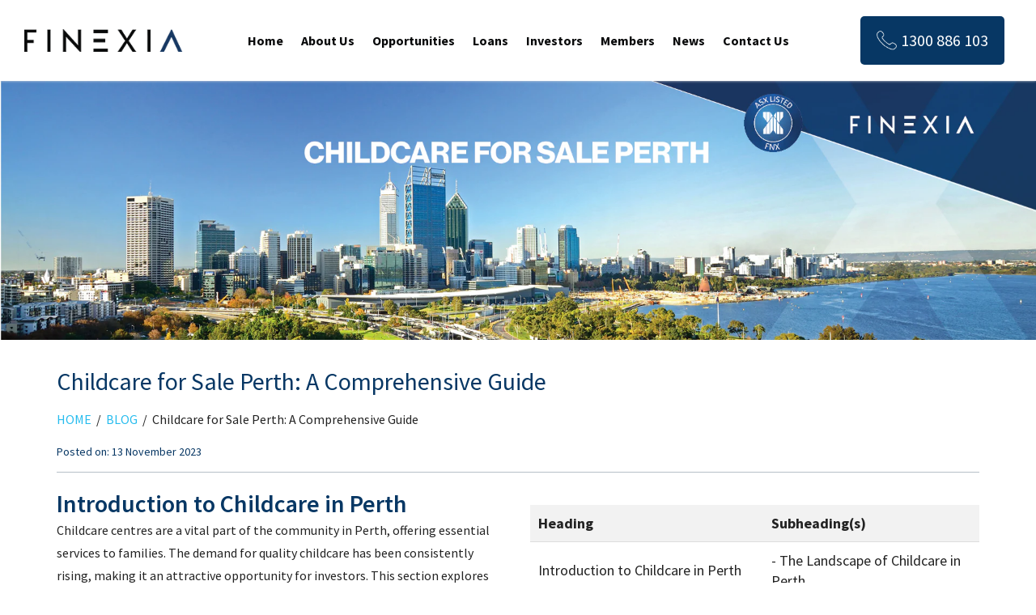

--- FILE ---
content_type: text/html; charset=UTF-8
request_url: https://www.finexia.com.au/blog/childcare-for-sale-perth--a-comprehensive-guide
body_size: 24686
content:
<!DOCTYPE html><html lang="en" class=" twc-no-js"><head><link rel="preload" as="style" href="https://assets.cdn.thewebconsole.com/S3WEB10227/l/layout.min.css" /><meta http-equiv="Content-Language" content="en_AU" ><meta property="og:title" content="Childcare for Sale Perth: A Comprehensive Guide" ><meta name="description" content="Discover the promising opportunities in the childcare industry with our in-depth guide on childcare for sale in Perth. Explore key insights and expert advice" ><meta property="og:description" content="Discover the promising opportunities in the childcare industry with our in-depth guide on childcare for sale in Perth. Explore key insights and expert advice" ><meta property="og:url" content="http://www.finexia.com.au/blog/childcare-for-sale-perth--a-comprehensive-guide" ><meta property="og:image" content="https://assets.cdn.thewebconsole.com/S3WEB10227/blogImages/65518df0489ab.png" ><meta property="og:type" content="blog" ><meta http-equiv="Content-Type" content="text/html; charset=utf-8" ><meta http-equiv="X-UA-Compatible" content="IE=edge" ><meta name="viewport" content="width=device-width, initial-scale=1" ><meta http-equiv="pragma" content="no-cache" ><meta name="keywords" content="Finexia" ><meta name="location" content="AU" ><meta name="robots" content="INDEX, FOLLOW" ><meta property="og:site_name" content="Finexia" ><meta property="fb:admins" content="finexiafinancialgroup/" ><meta name="google-site-verification" content="hWtTgf63ObdjcvwvTQU1wnLagb5ecnvhZIHnwL9FU54" ><link href="https://www.finexia.com.au/blog/childcare-for-sale-perth--a-comprehensive-guide" rel="canonical"><link href="/favicon.ico" rel="shortcut icon" ><link href="/rss.xml" rel="alternate" type="application/rss+xml" title="RSS" ><link href="https://assets.cdn.thewebconsole.com/" rel="dns-prefetch" ><link href="https://assets.cdn.thewebconsole.com/" rel="preconnect" crossorigin="1" ><link href="/baseapp/min/?f=/css/web/global.css&amp;version=7.0.2z7" media="print" rel="stylesheet" type="text/css" onload='this.media="screen";this.onload=null;'><noscript><link media="screen" href='/baseapp/min/?f=/css/web/global.css&version=7.0.2z7' rel='stylesheet'/></noscript><style type="text/css" media="screen"><!--
.twc-nopadding{padding:0!important}.twc-nomargin{margin:0!important}.twc-pull-right{float:right!important}.twc-pull-left{float:left!important}.twc-flexed-sm{display:flex;display:-webkit-box;display:-moz-box;display:-ms-flexbox;display:-webkit-flex}.twc-flexed-sm-row{flex-wrap:wrap;flex-direction:row}.twc-bg-image-cover,.twc-bg-cover-img-container{background-repeat:no-repeat;background-size:cover;background-clip:content-box;-webkit-background-size:cover;-moz-background-size:cover;-o-background-size:cover}.twc-bg-cover-img-container img.twc-flex-img{visibility:hidden}.img-wrapper-container.twc-align-right img.img-responsive{float:right!important}.img-wrapper-container.twc-align-center img.img-responsive{margin:0 auto!important}.twc-section-row .twc-section-col-inner{width:100%}.twc-section-row.twc-flexed .twc-section-col{display:flex;display:-webkit-box;display:-moz-box;display:-ms-flexbox;display:-webkit-flex}.twc-grid-row .twc-grid-col-inner{width:100%}.twc-grid-row .sec-md{padding-top:0;padding-bottom:0}.twc-grid-row.twc-flexed .twc-grid-col{display:flex;display:-webkit-box;display:-moz-box;display:-ms-flexbox;display:-webkit-flex}.twc-btngroup-container a.twc-btn.btn-hoverable:hover span.maintext,.twc-btngroup-container a.twc-btn.btn-hoverable span.hoverText{display:none!important;visibility:hidden!important}.twc-btngroup-container a.twc-btn.btn-hoverable:hover span.hoverText{display:inline-block!important;visibility:visible!important}.twc-btngroup-container .btn-group-align-right{text-align:right}.twc-btngroup-container .btn-group-align-center{text-align:center}.twc-btngroup-container a.twc-btn{overflow:hidden}.twc-btngroup-container a.twc-btn span.btntext{white-space:normal}div.twc-tabgroup-container div.twc-tab-content{border:none;padding:15px}div.twc-tabgroup-container div.twc-tab-content-list.slick-slider{user-select:auto;-webkit-user-select:auto}div.twc-tabgroup-container div.twc-tab-content-list{border:solid 1px #eee;border-width:0 1px 1px}div.twc-tabgroup-container div.twc-tab-title-list-container{border:solid 1px #eee;border-width:0 0 1px}div.twc-tabgroup-container div.twc-tab-title.twc-tab-active{background:#fff!important;margin-bottom:-1px}div.twc-tabgroup-container div.twc-tab-title{display:inline-block;vertical-align:middle;background:#f3f3f3;border:solid 1px #eee;border-width:1px 1px 0;padding:8px;text-align:center;cursor:pointer}div.twc-tabgroup-container div.twc-tab-title a{color:#337ab7}div.twc-tabgroup-container div.twc-tab-title a:hover{text-decoration:none}div.twc-tabgroup-container .twc-tab-title-list-container .slick-arrow{background:#ccc;z-index:1;font-size:12px;color:#fff;line-height:0;font-family:Arial;font-weight:700;background-image:none}div.twc-tabgroup-container .twc-tab-title-list-container .slick-prev{left:0}div.twc-tabgroup-container .twc-tab-title-list-container .slick-next{right:0}div.twc-tabgroup-container .twc-tab-title-list-container .slick-next.slick-disabled,div.twc-tabgroup-container .twc-tab-title-list-container .slick-prev.slick-disabled{opacity:0}div.twc-tabgroup-container.layout-title-fit .twc-tab-title-list-container{display:table;width:100%;table-layout:fixed}div.twc-tabgroup-container.layout-title-fit .twc-tab-title-list-container .twc-tab-title{display:table-cell;word-break:break-word}.twc-slidergroup-container .slide-content{min-height:100%}.twc-slidergroup-container .twc-flexed-slide > .slide-content{width:100%}.twc-slidergroup-container .twc-slider-arrow{background:#ccc;height:20px;border-radius:10px;color:#000;font-weight:700}.twc-slidergroup-container .twc-slider-arrow.twc-slider-arrow-left:before{content:'<';color:inherit;font-size:14px;font-family:inherit}.twc-slidergroup-container .twc-slider-arrow.twc-slider-arrow-right:before{content:'>';color:inherit;font-size:14px;font-family:inherit}.twc-slidergroup-container .twc-slider-arrow:hover,.twc-slidergroup-container .twc-slider-arrow:focus{color:#000}.twc-slider-content-list.twc-slider-init{white-space:nowrap;overflow-y:hidden}.twc-slider-content-list.twc-slider-init > .twc-slider-content{display:inline-block;vertical-align:top;white-space:normal}.twc-slider-content-list.twc-slider-init.twc-slider-flexed{display:-moz-flex;display:-webkit-flex;display:-ms-flex;display:flex}.twc-slider-content-list.twc-slider-init.twc-slider-flexed > .twc-slider-content{-webkit-flex:0 0 auto;-ms-flex:0 0 auto;flex:0 0 auto;max-width:100%}.twc-no-js .lazyload:not([data-bg]){display:none!important}img.lazyload:not([src]){visibility:hidden!important}@media (min-width: 768px){.twc-hide-desktop{display:none!important;visibility:hidden!important}.twc-flexed.twc-flexed-reverse{flex-direction:row-reverse}.twc-pull-right{clear:right!important}.twc-pull-left{clear:left!important}.twc-flexed .container-empty{min-height:200px}.section-container-inner.twc-bg-scroll-parallax,.grid-container-inner.twc-bg-scroll-parallax{background-attachment:scroll}}@media (min-width: 992px){.sso-container{max-width:450px}.section-container-inner.twc-bg-scroll-parallax,.grid-container-inner.twc-bg-scroll-parallax{background-attachment:fixed}.twc-flexed{display:flex;display:-webkit-box;display:-moz-box;display:-ms-flexbox;display:-webkit-flex}.twc-flexed.twc-flexed-reverse{flex-direction:row-reverse}.twc-flexed.twc-flexed-reverse .twc-pull-right{clear:right!important}.twc-flexed.twc-flexed-reverse .twc-pull-left{clear:left!important}.container-fixed-content .twc-section-row{width:970px;margin-right:auto;margin-left:auto}.twc-md-nopadding-left{padding-left:0!important}.twc-md-nopadding-right{padding-right:0!important}}@media (min-width: 1200px){.container-fixed-content .twc-section-row{width:1170px}}@media (max-width: 767px){.twc-hide-mobile{display:none!important;visibility:hidden!important}}.container.cmsbody,#defaultTwcPageContainer,.container-fluid.columns .container,.container.columns .container{margin-right:auto;margin-left:auto;padding-left:0;padding-right:0;width:100%!important}.container-fluid.columns .col-md-12{padding-left:0;padding-right:0}#cmsbody .passwordProtectedPage{margin:0 auto}.divider-container hr{margin-top:0;margin-bottom:0}img-comparison-slider svg{width:6rem}img-comparison-slider .before,img-comparison-slider .comparehandle{display:none}img-comparison-slider.rendered .before,img-comparison-slider.rendered .comparehandle{display:inherit}.twc-no-js img-comparison-slider{display:table;width:100%}.twc-no-js img-comparison-slider figure{display:table-cell!important;width:50%;vertical-align:top}@media (min-width: 992px){.row-100 > .col-md-12,.row-100 > .col-md-11,.row-100 > .col-md-10{width:100%}.row-100 > .col-md-9{width:90%}.row-100 > .col-md-8{width:80%}.row-100 > .col-md-7{width:70%}.row-100 > .col-md-6{width:60%}.row-100 > .col-md-5{width:50%}.row-100 > .col-md-4{width:40%}.row-100 > .col-md-3{width:30%}.row-100 > .col-md-2{width:20%}.row-100 > .col-md-1{width:10%}}
--></style><style type="text/css" media="screen"><!--
.blog-item-view{padding:0 0 50px}

.blog-item-view .blog-holder{padding:0 0 30px; border:0}

.blog-item-view .blog-item-breadcrumb{margin-bottom:20px}
.blog-item-view .blog-item-breadcrumb a{color:#26bcee; text-decoration:none; text-transform:uppercase}

.blog-item-view .blog-post-image{margin:0 0 30px 0; display:block; width:100%; height:auto; background-size:cover !important;}
.blog-item-view .blog-post-image img.blog-img{padding:0; margin:0; border:0}

.blog-item-view .blog-holder h1{margin-bottom:15px; line-height:1.4; font-size:30px; font-weight:500; text-transform:inherit}
.blog-item-view .blog-posted-line {border:solid 1px #b6bfc7; border-width:0 0 1px 0; padding:0 0 15px 0; margin:0 0 20px; font-size:14px; color:#073764; font-weight:500}
.blog-item-view .blog-posted-line span {font-weight:400}
.blog-item-view .blog-body {border:solid 1px #b6bfc7; border-width:0 0 1px 0; padding:0; margin:20px 0 25px;}
.blog-item-view .blog-body p, .blog-item-view .blog-body li{line-height:1.8; font-size:16px}
.blog-item-view .blog-body strong, .blog-item-view .blog-body strong *{font-weight:bold}

.blog-item-view .blog-body iframe{margin-bottom:30px}

.blog-item-view .blog-tags-comments {border:solid 1px #b6bfc7; border-width:0 0 1px 0; padding:0 0 35px 0; margin:30px 0; display:none}
.blog-item-view .blog-tags-comments span {font-size:20px; color:#000; font-weight:400}
.blog-item-view .blog-tags-comments ul {margin:0; padding:0; list-style:none}
.blog-item-view .blog-tags-comments ul li {display:inline-block; vertical-align:middle; margin:0 10px 0 0; padding:0; list-style:none}
.blog-item-view .blog-tags-comments ul li a {color:#26bcee; text-decoration:none; font-size:16px}

.blog-item-view .blog-sharing {margin:20px 0;}
/*.blog-item-view .blog-sharing span {font-size:20px; color:#000; font-weight:400; display:none}*/
.blog-item-view .blog-sharing .social-sharing {margin-top:10px; text-align:left}
.blog-item-view .blog-sharing .social-sharing div {display:inline-block; vertical-align:top; float:none; padding:0 5px 0 0; margin:0;}
.blog-item-view .blog-sharing .social-sharing div *{margin:0; padding:0; vertical-align:top !important;}

@media screen and (max-width: 991px) {
   .blog-item-view .blog-post-image{height:auto;}
   .blog-item-view .blog-post-image img.blog-img{display:block;}
}
@media screen and (max-width: 767px) {
   .blog-item-view .blog-post-image{height:auto;}
   .blog-item-view .author-image{margin:0 30px 15px 0}
}
--></style><title>Childcare for Sale Perth: A Comprehensive Guide</title><style data-href="http://www.finexia.com.au/static/css/bootstrap/3/critical.min.css">html{font-family:sans-serif;-ms-text-size-adjust:100%;-webkit-text-size-adjust:100%}body{margin:0}article,aside,details,figcaption,figure,footer,header,hgroup,main,menu,nav,section,summary{display:block}audio,canvas,progress,video{display:inline-block;vertical-align:baseline}audio:not([controls]){display:none;height:0}[hidden],template{display:none}a{background-color:transparent}a:active,a:hover{outline:0}abbr[title]{border-bottom:none;text-decoration:underline;text-decoration:underline dotted}b,strong{font-weight:bold}dfn{font-style:italic}h1{font-size:2em;margin:0.67em 0}mark{background:#ff0;color:#000}small{font-size:80%}sub,sup{font-size:75%;line-height:0;position:relative;vertical-align:baseline}sup{top:-0.5em}sub{bottom:-0.25em}img{border:0}svg:not(:root){overflow:hidden}figure{margin:1em 40px}hr{-webkit-box-sizing:content-box;-moz-box-sizing:content-box;box-sizing:content-box;height:0}pre{overflow:auto}code,kbd,pre,samp{font-family:monospace, monospace;font-size:1em}button,input,optgroup,select,textarea{color:inherit;font:inherit;margin:0}button{overflow:visible}button,select{text-transform:none}button,html input[type="button"],input[type="reset"],input[type="submit"]{-webkit-appearance:button;cursor:pointer}button[disabled],html input[disabled]{cursor:default}button::-moz-focus-inner,input::-moz-focus-inner{border:0;padding:0}input{line-height:normal}input[type="checkbox"],input[type="radio"]{-webkit-box-sizing:border-box;-moz-box-sizing:border-box;box-sizing:border-box;padding:0}input[type="number"]::-webkit-inner-spin-button,input[type="number"]::-webkit-outer-spin-button{height:auto}input[type="search"]{-webkit-appearance:textfield;-webkit-box-sizing:content-box;-moz-box-sizing:content-box;box-sizing:content-box}input[type="search"]::-webkit-search-cancel-button,input[type="search"]::-webkit-search-decoration{-webkit-appearance:none}fieldset{border:1px solid #c0c0c0;margin:0 2px;padding:0.35em 0.625em 0.75em}legend{border:0;padding:0}textarea{overflow:auto}optgroup{font-weight:bold}table{border-collapse:collapse;border-spacing:0}td,th{padding:0}/*! Source: https://github.com/h5bp/html5-boilerplate/blob/master/src/css/main.css */@media print{*,*:before,*:after{color:#000 !important;text-shadow:none !important;background:transparent !important;-webkit-box-shadow:none !important;box-shadow:none !important}a,a:visited{text-decoration:underline}a[href]:after{content:" (" attr(href) ")"}abbr[title]:after{content:" (" attr(title) ")"}a[href^="#"]:after,a[href^="javascript:"]:after{content:""}pre,blockquote{border:1px solid #999;page-break-inside:avoid}thead{display:table-header-group}tr,img{page-break-inside:avoid}img{max-width:100% !important}p,h2,h3{orphans:3;widows:3}h2,h3{page-break-after:avoid}.navbar{display:none}.btn>.caret,.dropup>.btn>.caret{border-top-color:#000 !important}.label{border:1px solid #000}.table{border-collapse:collapse !important}.table td,.table th{background-color:#fff !important}.table-bordered th,.table-bordered td{border:1px solid #ddd !important}}*{-webkit-box-sizing:border-box;-moz-box-sizing:border-box;box-sizing:border-box}*:before,*:after{-webkit-box-sizing:border-box;-moz-box-sizing:border-box;box-sizing:border-box}html{font-size:10px;-webkit-tap-highlight-color:rgba(0,0,0,0)}body{font-family:"Helvetica Neue",Helvetica,Arial,sans-serif;font-size:14px;line-height:1.42857143;color:#333;background-color:#fff}input,button,select,textarea{font-family:inherit;font-size:inherit;line-height:inherit}a{color:#337ab7;text-decoration:none}a:hover,a:focus{color:#23527c;}a:focus{outline:5px auto -webkit-focus-ring-color;outline-offset:-2px}figure{margin:0}img{vertical-align:middle}.img-responsive{display:block;max-width:100%;height:auto}.img-rounded{border-radius:6px}.img-thumbnail{padding:4px;line-height:1.42857143;background-color:#fff;border:1px solid #ddd;border-radius:4px;-webkit-transition:all .2s ease-in-out;-o-transition:all .2s ease-in-out;transition:all .2s ease-in-out;display:inline-block;max-width:100%;height:auto}.img-circle{border-radius:50%}hr{margin-top:20px;margin-bottom:20px;border:0;border-top:1px solid #eee}.sr-only{position:absolute;width:1px;height:1px;padding:0;margin:-1px;overflow:hidden;clip:rect(0, 0, 0, 0);border:0}.sr-only-focusable:active,.sr-only-focusable:focus{position:static;width:auto;height:auto;margin:0;overflow:visible;clip:auto}[role="button"]{cursor:pointer}.container{padding-right:15px;padding-left:15px;margin-right:auto;margin-left:auto}@media (min-width:768px){.container{width:750px}}@media (min-width:992px){.container{width:970px}}@media (min-width:1200px){.container{width:1170px}}.container-fluid{padding-right:15px;padding-left:15px;margin-right:auto;margin-left:auto}.row{margin-right:-15px;margin-left:-15px}.row-no-gutters{margin-right:0;margin-left:0}.row-no-gutters [class*="col-"]{padding-right:0;padding-left:0}.col-xs-1, .col-sm-1, .col-md-1, .col-lg-1, .col-xs-2, .col-sm-2, .col-md-2, .col-lg-2, .col-xs-3, .col-sm-3, .col-md-3, .col-lg-3, .col-xs-4, .col-sm-4, .col-md-4, .col-lg-4, .col-xs-5, .col-sm-5, .col-md-5, .col-lg-5, .col-xs-6, .col-sm-6, .col-md-6, .col-lg-6, .col-xs-7, .col-sm-7, .col-md-7, .col-lg-7, .col-xs-8, .col-sm-8, .col-md-8, .col-lg-8, .col-xs-9, .col-sm-9, .col-md-9, .col-lg-9, .col-xs-10, .col-sm-10, .col-md-10, .col-lg-10, .col-xs-11, .col-sm-11, .col-md-11, .col-lg-11, .col-xs-12, .col-sm-12, .col-md-12, .col-lg-12{position:relative;min-height:1px;padding-right:15px;padding-left:15px}.col-xs-1, .col-xs-2, .col-xs-3, .col-xs-4, .col-xs-5, .col-xs-6, .col-xs-7, .col-xs-8, .col-xs-9, .col-xs-10, .col-xs-11, .col-xs-12{float:left}.col-xs-12{width:100%}.col-xs-11{width:91.66666667%}.col-xs-10{width:83.33333333%}.col-xs-9{width:75%}.col-xs-8{width:66.66666667%}.col-xs-7{width:58.33333333%}.col-xs-6{width:50%}.col-xs-5{width:41.66666667%}.col-xs-4{width:33.33333333%}.col-xs-3{width:25%}.col-xs-2{width:16.66666667%}.col-xs-1{width:8.33333333%}.col-xs-pull-12{right:100%}.col-xs-pull-11{right:91.66666667%}.col-xs-pull-10{right:83.33333333%}.col-xs-pull-9{right:75%}.col-xs-pull-8{right:66.66666667%}.col-xs-pull-7{right:58.33333333%}.col-xs-pull-6{right:50%}.col-xs-pull-5{right:41.66666667%}.col-xs-pull-4{right:33.33333333%}.col-xs-pull-3{right:25%}.col-xs-pull-2{right:16.66666667%}.col-xs-pull-1{right:8.33333333%}.col-xs-pull-0{right:auto}.col-xs-push-12{left:100%}.col-xs-push-11{left:91.66666667%}.col-xs-push-10{left:83.33333333%}.col-xs-push-9{left:75%}.col-xs-push-8{left:66.66666667%}.col-xs-push-7{left:58.33333333%}.col-xs-push-6{left:50%}.col-xs-push-5{left:41.66666667%}.col-xs-push-4{left:33.33333333%}.col-xs-push-3{left:25%}.col-xs-push-2{left:16.66666667%}.col-xs-push-1{left:8.33333333%}.col-xs-push-0{left:auto}.col-xs-offset-12{margin-left:100%}.col-xs-offset-11{margin-left:91.66666667%}.col-xs-offset-10{margin-left:83.33333333%}.col-xs-offset-9{margin-left:75%}.col-xs-offset-8{margin-left:66.66666667%}.col-xs-offset-7{margin-left:58.33333333%}.col-xs-offset-6{margin-left:50%}.col-xs-offset-5{margin-left:41.66666667%}.col-xs-offset-4{margin-left:33.33333333%}.col-xs-offset-3{margin-left:25%}.col-xs-offset-2{margin-left:16.66666667%}.col-xs-offset-1{margin-left:8.33333333%}.col-xs-offset-0{margin-left:0}@media (min-width:768px){.col-sm-1, .col-sm-2, .col-sm-3, .col-sm-4, .col-sm-5, .col-sm-6, .col-sm-7, .col-sm-8, .col-sm-9, .col-sm-10, .col-sm-11, .col-sm-12{float:left}.col-sm-12{width:100%}.col-sm-11{width:91.66666667%}.col-sm-10{width:83.33333333%}.col-sm-9{width:75%}.col-sm-8{width:66.66666667%}.col-sm-7{width:58.33333333%}.col-sm-6{width:50%}.col-sm-5{width:41.66666667%}.col-sm-4{width:33.33333333%}.col-sm-3{width:25%}.col-sm-2{width:16.66666667%}.col-sm-1{width:8.33333333%}.col-sm-pull-12{right:100%}.col-sm-pull-11{right:91.66666667%}.col-sm-pull-10{right:83.33333333%}.col-sm-pull-9{right:75%}.col-sm-pull-8{right:66.66666667%}.col-sm-pull-7{right:58.33333333%}.col-sm-pull-6{right:50%}.col-sm-pull-5{right:41.66666667%}.col-sm-pull-4{right:33.33333333%}.col-sm-pull-3{right:25%}.col-sm-pull-2{right:16.66666667%}.col-sm-pull-1{right:8.33333333%}.col-sm-pull-0{right:auto}.col-sm-push-12{left:100%}.col-sm-push-11{left:91.66666667%}.col-sm-push-10{left:83.33333333%}.col-sm-push-9{left:75%}.col-sm-push-8{left:66.66666667%}.col-sm-push-7{left:58.33333333%}.col-sm-push-6{left:50%}.col-sm-push-5{left:41.66666667%}.col-sm-push-4{left:33.33333333%}.col-sm-push-3{left:25%}.col-sm-push-2{left:16.66666667%}.col-sm-push-1{left:8.33333333%}.col-sm-push-0{left:auto}.col-sm-offset-12{margin-left:100%}.col-sm-offset-11{margin-left:91.66666667%}.col-sm-offset-10{margin-left:83.33333333%}.col-sm-offset-9{margin-left:75%}.col-sm-offset-8{margin-left:66.66666667%}.col-sm-offset-7{margin-left:58.33333333%}.col-sm-offset-6{margin-left:50%}.col-sm-offset-5{margin-left:41.66666667%}.col-sm-offset-4{margin-left:33.33333333%}.col-sm-offset-3{margin-left:25%}.col-sm-offset-2{margin-left:16.66666667%}.col-sm-offset-1{margin-left:8.33333333%}.col-sm-offset-0{margin-left:0}}@media (min-width:992px){.col-md-1, .col-md-2, .col-md-3, .col-md-4, .col-md-5, .col-md-6, .col-md-7, .col-md-8, .col-md-9, .col-md-10, .col-md-11, .col-md-12{float:left}.col-md-12{width:100%}.col-md-11{width:91.66666667%}.col-md-10{width:83.33333333%}.col-md-9{width:75%}.col-md-8{width:66.66666667%}.col-md-7{width:58.33333333%}.col-md-6{width:50%}.col-md-5{width:41.66666667%}.col-md-4{width:33.33333333%}.col-md-3{width:25%}.col-md-2{width:16.66666667%}.col-md-1{width:8.33333333%}.col-md-pull-12{right:100%}.col-md-pull-11{right:91.66666667%}.col-md-pull-10{right:83.33333333%}.col-md-pull-9{right:75%}.col-md-pull-8{right:66.66666667%}.col-md-pull-7{right:58.33333333%}.col-md-pull-6{right:50%}.col-md-pull-5{right:41.66666667%}.col-md-pull-4{right:33.33333333%}.col-md-pull-3{right:25%}.col-md-pull-2{right:16.66666667%}.col-md-pull-1{right:8.33333333%}.col-md-pull-0{right:auto}.col-md-push-12{left:100%}.col-md-push-11{left:91.66666667%}.col-md-push-10{left:83.33333333%}.col-md-push-9{left:75%}.col-md-push-8{left:66.66666667%}.col-md-push-7{left:58.33333333%}.col-md-push-6{left:50%}.col-md-push-5{left:41.66666667%}.col-md-push-4{left:33.33333333%}.col-md-push-3{left:25%}.col-md-push-2{left:16.66666667%}.col-md-push-1{left:8.33333333%}.col-md-push-0{left:auto}.col-md-offset-12{margin-left:100%}.col-md-offset-11{margin-left:91.66666667%}.col-md-offset-10{margin-left:83.33333333%}.col-md-offset-9{margin-left:75%}.col-md-offset-8{margin-left:66.66666667%}.col-md-offset-7{margin-left:58.33333333%}.col-md-offset-6{margin-left:50%}.col-md-offset-5{margin-left:41.66666667%}.col-md-offset-4{margin-left:33.33333333%}.col-md-offset-3{margin-left:25%}.col-md-offset-2{margin-left:16.66666667%}.col-md-offset-1{margin-left:8.33333333%}.col-md-offset-0{margin-left:0}}@media (min-width:1200px){.col-lg-1, .col-lg-2, .col-lg-3, .col-lg-4, .col-lg-5, .col-lg-6, .col-lg-7, .col-lg-8, .col-lg-9, .col-lg-10, .col-lg-11, .col-lg-12{float:left}.col-lg-12{width:100%}.col-lg-11{width:91.66666667%}.col-lg-10{width:83.33333333%}.col-lg-9{width:75%}.col-lg-8{width:66.66666667%}.col-lg-7{width:58.33333333%}.col-lg-6{width:50%}.col-lg-5{width:41.66666667%}.col-lg-4{width:33.33333333%}.col-lg-3{width:25%}.col-lg-2{width:16.66666667%}.col-lg-1{width:8.33333333%}.col-lg-pull-12{right:100%}.col-lg-pull-11{right:91.66666667%}.col-lg-pull-10{right:83.33333333%}.col-lg-pull-9{right:75%}.col-lg-pull-8{right:66.66666667%}.col-lg-pull-7{right:58.33333333%}.col-lg-pull-6{right:50%}.col-lg-pull-5{right:41.66666667%}.col-lg-pull-4{right:33.33333333%}.col-lg-pull-3{right:25%}.col-lg-pull-2{right:16.66666667%}.col-lg-pull-1{right:8.33333333%}.col-lg-pull-0{right:auto}.col-lg-push-12{left:100%}.col-lg-push-11{left:91.66666667%}.col-lg-push-10{left:83.33333333%}.col-lg-push-9{left:75%}.col-lg-push-8{left:66.66666667%}.col-lg-push-7{left:58.33333333%}.col-lg-push-6{left:50%}.col-lg-push-5{left:41.66666667%}.col-lg-push-4{left:33.33333333%}.col-lg-push-3{left:25%}.col-lg-push-2{left:16.66666667%}.col-lg-push-1{left:8.33333333%}.col-lg-push-0{left:auto}.col-lg-offset-12{margin-left:100%}.col-lg-offset-11{margin-left:91.66666667%}.col-lg-offset-10{margin-left:83.33333333%}.col-lg-offset-9{margin-left:75%}.col-lg-offset-8{margin-left:66.66666667%}.col-lg-offset-7{margin-left:58.33333333%}.col-lg-offset-6{margin-left:50%}.col-lg-offset-5{margin-left:41.66666667%}.col-lg-offset-4{margin-left:33.33333333%}.col-lg-offset-3{margin-left:25%}.col-lg-offset-2{margin-left:16.66666667%}.col-lg-offset-1{margin-left:8.33333333%}.col-lg-offset-0{margin-left:0}}.btn{display:inline-block;margin-bottom:0;font-weight:normal;text-align:center;white-space:nowrap;vertical-align:middle;-ms-touch-action:manipulation;touch-action:manipulation;cursor:pointer;background-image:none;border:1px solid transparent;padding:6px 12px;font-size:14px;line-height:1.42857143;border-radius:4px;-webkit-user-select:none;-moz-user-select:none;-ms-user-select:none;user-select:none}.btn:focus,.btn:active:focus,.btn.active:focus,.btn.focus,.btn:active.focus,.btn.active.focus{outline:5px auto -webkit-focus-ring-color;outline-offset:-2px}.btn:hover,.btn:focus,.btn.focus{color:#333;text-decoration:none}.btn:active,.btn.active{background-image:none;outline:0;-webkit-box-shadow:inset 0 3px 5px rgba(0,0,0,0.125);box-shadow:inset 0 3px 5px rgba(0,0,0,0.125)}.btn.disabled,.btn[disabled],fieldset[disabled] .btn{cursor:not-allowed;filter:alpha(opacity=65);opacity:.65;-webkit-box-shadow:none;box-shadow:none}a.btn.disabled,fieldset[disabled] a.btn{pointer-events:none}.btn-default{color:#333;background-color:#fff;border-color:#ccc}.btn-default:focus,.btn-default.focus{color:#333;background-color:#e6e6e6;border-color:#8c8c8c}.btn-default:hover{color:#333;background-color:#e6e6e6;border-color:#adadad}.btn-default:active,.btn-default.active,.open>.dropdown-toggle.btn-default{color:#333;background-color:#e6e6e6;background-image:none;border-color:#adadad}.btn-default:active:hover,.btn-default.active:hover,.open>.dropdown-toggle.btn-default:hover,.btn-default:active:focus,.btn-default.active:focus,.open>.dropdown-toggle.btn-default:focus,.btn-default:active.focus,.btn-default.active.focus,.open>.dropdown-toggle.btn-default.focus{color:#333;background-color:#d4d4d4;border-color:#8c8c8c}.btn-default.disabled:hover,.btn-default[disabled]:hover,fieldset[disabled] .btn-default:hover,.btn-default.disabled:focus,.btn-default[disabled]:focus,fieldset[disabled] .btn-default:focus,.btn-default.disabled.focus,.btn-default[disabled].focus,fieldset[disabled] .btn-default.focus{background-color:#fff;border-color:#ccc}.btn-default .badge{color:#fff;background-color:#333}.btn-primary{color:#fff;background-color:#337ab7;border-color:#2e6da4}.btn-primary:focus,.btn-primary.focus{color:#fff;background-color:#286090;border-color:#122b40}.btn-primary:hover{color:#fff;background-color:#286090;border-color:#204d74}.btn-primary:active,.btn-primary.active,.open>.dropdown-toggle.btn-primary{color:#fff;background-color:#286090;background-image:none;border-color:#204d74}.btn-primary:active:hover,.btn-primary.active:hover,.open>.dropdown-toggle.btn-primary:hover,.btn-primary:active:focus,.btn-primary.active:focus,.open>.dropdown-toggle.btn-primary:focus,.btn-primary:active.focus,.btn-primary.active.focus,.open>.dropdown-toggle.btn-primary.focus{color:#fff;background-color:#204d74;border-color:#122b40}.btn-primary.disabled:hover,.btn-primary[disabled]:hover,fieldset[disabled] .btn-primary:hover,.btn-primary.disabled:focus,.btn-primary[disabled]:focus,fieldset[disabled] .btn-primary:focus,.btn-primary.disabled.focus,.btn-primary[disabled].focus,fieldset[disabled] .btn-primary.focus{background-color:#337ab7;border-color:#2e6da4}.btn-primary .badge{color:#337ab7;background-color:#fff}.btn-success{color:#fff;background-color:#5cb85c;border-color:#4cae4c}.btn-success:focus,.btn-success.focus{color:#fff;background-color:#449d44;border-color:#255625}.btn-success:hover{color:#fff;background-color:#449d44;border-color:#398439}.btn-success:active,.btn-success.active,.open>.dropdown-toggle.btn-success{color:#fff;background-color:#449d44;background-image:none;border-color:#398439}.btn-success:active:hover,.btn-success.active:hover,.open>.dropdown-toggle.btn-success:hover,.btn-success:active:focus,.btn-success.active:focus,.open>.dropdown-toggle.btn-success:focus,.btn-success:active.focus,.btn-success.active.focus,.open>.dropdown-toggle.btn-success.focus{color:#fff;background-color:#398439;border-color:#255625}.btn-success.disabled:hover,.btn-success[disabled]:hover,fieldset[disabled] .btn-success:hover,.btn-success.disabled:focus,.btn-success[disabled]:focus,fieldset[disabled] .btn-success:focus,.btn-success.disabled.focus,.btn-success[disabled].focus,fieldset[disabled] .btn-success.focus{background-color:#5cb85c;border-color:#4cae4c}.btn-success .badge{color:#5cb85c;background-color:#fff}.btn-info{color:#fff;background-color:#5bc0de;border-color:#46b8da}.btn-info:focus,.btn-info.focus{color:#fff;background-color:#31b0d5;border-color:#1b6d85}.btn-info:hover{color:#fff;background-color:#31b0d5;border-color:#269abc}.btn-info:active,.btn-info.active,.open>.dropdown-toggle.btn-info{color:#fff;background-color:#31b0d5;background-image:none;border-color:#269abc}.btn-info:active:hover,.btn-info.active:hover,.open>.dropdown-toggle.btn-info:hover,.btn-info:active:focus,.btn-info.active:focus,.open>.dropdown-toggle.btn-info:focus,.btn-info:active.focus,.btn-info.active.focus,.open>.dropdown-toggle.btn-info.focus{color:#fff;background-color:#269abc;border-color:#1b6d85}.btn-info.disabled:hover,.btn-info[disabled]:hover,fieldset[disabled] .btn-info:hover,.btn-info.disabled:focus,.btn-info[disabled]:focus,fieldset[disabled] .btn-info:focus,.btn-info.disabled.focus,.btn-info[disabled].focus,fieldset[disabled] .btn-info.focus{background-color:#5bc0de;border-color:#46b8da}.btn-info .badge{color:#5bc0de;background-color:#fff}.btn-warning{color:#fff;background-color:#f0ad4e;border-color:#eea236}.btn-warning:focus,.btn-warning.focus{color:#fff;background-color:#ec971f;border-color:#985f0d}.btn-warning:hover{color:#fff;background-color:#ec971f;border-color:#d58512}.btn-warning:active,.btn-warning.active,.open>.dropdown-toggle.btn-warning{color:#fff;background-color:#ec971f;background-image:none;border-color:#d58512}.btn-warning:active:hover,.btn-warning.active:hover,.open>.dropdown-toggle.btn-warning:hover,.btn-warning:active:focus,.btn-warning.active:focus,.open>.dropdown-toggle.btn-warning:focus,.btn-warning:active.focus,.btn-warning.active.focus,.open>.dropdown-toggle.btn-warning.focus{color:#fff;background-color:#d58512;border-color:#985f0d}.btn-warning.disabled:hover,.btn-warning[disabled]:hover,fieldset[disabled] .btn-warning:hover,.btn-warning.disabled:focus,.btn-warning[disabled]:focus,fieldset[disabled] .btn-warning:focus,.btn-warning.disabled.focus,.btn-warning[disabled].focus,fieldset[disabled] .btn-warning.focus{background-color:#f0ad4e;border-color:#eea236}.btn-warning .badge{color:#f0ad4e;background-color:#fff}.btn-danger{color:#fff;background-color:#d9534f;border-color:#d43f3a}.btn-danger:focus,.btn-danger.focus{color:#fff;background-color:#c9302c;border-color:#761c19}.btn-danger:hover{color:#fff;background-color:#c9302c;border-color:#ac2925}.btn-danger:active,.btn-danger.active,.open>.dropdown-toggle.btn-danger{color:#fff;background-color:#c9302c;background-image:none;border-color:#ac2925}.btn-danger:active:hover,.btn-danger.active:hover,.open>.dropdown-toggle.btn-danger:hover,.btn-danger:active:focus,.btn-danger.active:focus,.open>.dropdown-toggle.btn-danger:focus,.btn-danger:active.focus,.btn-danger.active.focus,.open>.dropdown-toggle.btn-danger.focus{color:#fff;background-color:#ac2925;border-color:#761c19}.btn-danger.disabled:hover,.btn-danger[disabled]:hover,fieldset[disabled] .btn-danger:hover,.btn-danger.disabled:focus,.btn-danger[disabled]:focus,fieldset[disabled] .btn-danger:focus,.btn-danger.disabled.focus,.btn-danger[disabled].focus,fieldset[disabled] .btn-danger.focus{background-color:#d9534f;border-color:#d43f3a}.btn-danger .badge{color:#d9534f;background-color:#fff}.btn-link{font-weight:400;color:#337ab7;border-radius:0}.btn-link,.btn-link:active,.btn-link.active,.btn-link[disabled],fieldset[disabled] .btn-link{background-color:transparent;-webkit-box-shadow:none;box-shadow:none}.btn-link,.btn-link:hover,.btn-link:focus,.btn-link:active{border-color:transparent}.btn-link:hover,.btn-link:focus{color:#23527c;text-decoration:underline;background-color:transparent}.btn-link[disabled]:hover,fieldset[disabled] .btn-link:hover,.btn-link[disabled]:focus,fieldset[disabled] .btn-link:focus{color:#777;text-decoration:none}.btn-lg{padding:10px 16px;font-size:18px;line-height:1.3333333;border-radius:6px}.btn-sm{padding:5px 10px;font-size:12px;line-height:1.5;border-radius:3px}.btn-xs{padding:1px 5px;font-size:12px;line-height:1.5;border-radius:3px}.btn-block{display:block;width:100%}.btn-block+.btn-block{margin-top:5px}input[type="submit"].btn-block,input[type="reset"].btn-block,input[type="button"].btn-block{width:100%}.alert{padding:15px;margin-bottom:20px;border:1px solid transparent;border-radius:4px}.alert h4{margin-top:0;color:inherit}.alert .alert-link{font-weight:bold}.alert>p,.alert>ul{margin-bottom:0}.alert>p+p{margin-top:5px}.alert-dismissable,.alert-dismissible{padding-right:35px}.alert-dismissable .close,.alert-dismissible .close{position:relative;top:-2px;right:-21px;color:inherit}.alert-success{color:#3c763d;background-color:#dff0d8;border-color:#d6e9c6}.alert-success hr{border-top-color:#c9e2b3}.alert-success .alert-link{color:#2b542c}.alert-info{color:#31708f;background-color:#d9edf7;border-color:#bce8f1}.alert-info hr{border-top-color:#a6e1ec}.alert-info .alert-link{color:#245269}.alert-warning{color:#8a6d3b;background-color:#fcf8e3;border-color:#faebcc}.alert-warning hr{border-top-color:#f7e1b5}.alert-warning .alert-link{color:#66512c}.alert-danger{color:#a94442;background-color:#f2dede;border-color:#ebccd1}.alert-danger hr{border-top-color:#e4b9c0}.alert-danger .alert-link{color:#843534}.media{margin-top:15px}.media:first-child{margin-top:0}.media,.media-body{overflow:hidden;zoom:1}.media-body{width:10000px}.media-object{display:block}.media-object.img-thumbnail{max-width:none}.media-right,.media>.pull-right{padding-left:10px}.media-left,.media>.pull-left{padding-right:10px}.media-left,.media-right,.media-body{display:table-cell;vertical-align:top}.media-middle{vertical-align:middle}.media-bottom{vertical-align:bottom}.media-heading{margin-top:0;margin-bottom:5px}.media-list{padding-left:0;list-style:none}.embed-responsive{position:relative;display:block;height:0;padding:0;overflow:hidden}.embed-responsive .embed-responsive-item,.embed-responsive iframe,.embed-responsive embed,.embed-responsive object,.embed-responsive video{position:absolute;top:0;bottom:0;left:0;width:100%;height:100%;border:0}.embed-responsive-16by9{padding-bottom:56.25%}.embed-responsive-4by3{padding-bottom:75%}.modal-open{overflow:hidden}.modal{position:fixed;top:0;right:0;bottom:0;left:0;z-index:1050;display:none;overflow:hidden;-webkit-overflow-scrolling:touch;outline:0}.modal.fade .modal-dialog{-webkit-transform:translate(0, -25%);-ms-transform:translate(0, -25%);-o-transform:translate(0, -25%);transform:translate(0, -25%);-webkit-transition:-webkit-transform 0.3s ease-out;-o-transition:-o-transform 0.3s ease-out;transition:transform 0.3s ease-out}.modal.in .modal-dialog{-webkit-transform:translate(0, 0);-ms-transform:translate(0, 0);-o-transform:translate(0, 0);transform:translate(0, 0)}.modal-open .modal{overflow-x:hidden;overflow-y:auto}.modal-dialog{position:relative;width:auto;margin:10px}.modal-content{position:relative;background-color:#fff;-webkit-background-clip:padding-box;background-clip:padding-box;border:1px solid #999;border:1px solid rgba(0,0,0,0.2);border-radius:6px;-webkit-box-shadow:0 3px 9px rgba(0,0,0,0.5);box-shadow:0 3px 9px rgba(0,0,0,0.5);outline:0}.modal-backdrop{position:fixed;top:0;right:0;bottom:0;left:0;z-index:1040;background-color:#000}.modal-backdrop.fade{filter:alpha(opacity=0);opacity:0}.modal-backdrop.in{filter:alpha(opacity=50);opacity:.5}.modal-header{padding:15px;border-bottom:1px solid #e5e5e5}.modal-header .close{margin-top:-2px}.modal-title{margin:0;line-height:1.42857143}.modal-body{position:relative;padding:15px}.modal-footer{padding:15px;text-align:right;border-top:1px solid #e5e5e5}.modal-footer .btn+.btn{margin-bottom:0;margin-left:5px}.modal-footer .btn-group .btn+.btn{margin-left:-1px}.modal-footer .btn-block+.btn-block{margin-left:0}.modal-scrollbar-measure{position:absolute;top:-9999px;width:50px;height:50px;overflow:scroll}@media (min-width:768px){.modal-dialog{width:600px;margin:30px auto}.modal-content{-webkit-box-shadow:0 5px 15px rgba(0,0,0,0.5);box-shadow:0 5px 15px rgba(0,0,0,0.5)}.modal-sm{width:300px}}@media (min-width:992px){.modal-lg{width:900px}}.clearfix:before,.clearfix:after,.container:before,.container:after,.container-fluid:before,.container-fluid:after,.row:before,.row:after,.modal-header:before,.modal-header:after,.modal-footer:before,.modal-footer:after{display:table;content:" "}.clearfix:after,.container:after,.container-fluid:after,.row:after,.modal-header:after,.modal-footer:after{clear:both}.center-block{display:block;margin-right:auto;margin-left:auto}.pull-right{float:right !important}.pull-left{float:left !important}.hide{display:none !important}.show{display:block !important}.invisible{visibility:hidden}.text-hide{font:0/0 a;color:transparent;text-shadow:none;background-color:transparent;border:0}.hidden{display:none !important}.affix{position:fixed}@-ms-viewport{width:device-width}.visible-xs,.visible-sm,.visible-md,.visible-lg{display:none !important}.visible-xs-block,.visible-xs-inline,.visible-xs-inline-block,.visible-sm-block,.visible-sm-inline,.visible-sm-inline-block,.visible-md-block,.visible-md-inline,.visible-md-inline-block,.visible-lg-block,.visible-lg-inline,.visible-lg-inline-block{display:none !important}@media (max-width:767px){.visible-xs{display:block !important}table.visible-xs{display:table !important}tr.visible-xs{display:table-row !important}th.visible-xs,td.visible-xs{display:table-cell !important}}@media (max-width:767px){.visible-xs-block{display:block !important}}@media (max-width:767px){.visible-xs-inline{display:inline !important}}@media (max-width:767px){.visible-xs-inline-block{display:inline-block !important}}@media (min-width:768px) and (max-width:991px){.visible-sm{display:block !important}table.visible-sm{display:table !important}tr.visible-sm{display:table-row !important}th.visible-sm,td.visible-sm{display:table-cell !important}}@media (min-width:768px) and (max-width:991px){.visible-sm-block{display:block !important}}@media (min-width:768px) and (max-width:991px){.visible-sm-inline{display:inline !important}}@media (min-width:768px) and (max-width:991px){.visible-sm-inline-block{display:inline-block !important}}@media (min-width:992px) and (max-width:1199px){.visible-md{display:block !important}table.visible-md{display:table !important}tr.visible-md{display:table-row !important}th.visible-md,td.visible-md{display:table-cell !important}}@media (min-width:992px) and (max-width:1199px){.visible-md-block{display:block !important}}@media (min-width:992px) and (max-width:1199px){.visible-md-inline{display:inline !important}}@media (min-width:992px) and (max-width:1199px){.visible-md-inline-block{display:inline-block !important}}@media (min-width:1200px){.visible-lg{display:block !important}table.visible-lg{display:table !important}tr.visible-lg{display:table-row !important}th.visible-lg,td.visible-lg{display:table-cell !important}}@media (min-width:1200px){.visible-lg-block{display:block !important}}@media (min-width:1200px){.visible-lg-inline{display:inline !important}}@media (min-width:1200px){.visible-lg-inline-block{display:inline-block !important}}@media (max-width:767px){.hidden-xs{display:none !important}}@media (min-width:768px) and (max-width:991px){.hidden-sm{display:none !important}}@media (min-width:992px) and (max-width:1199px){.hidden-md{display:none !important}}@media (min-width:1200px){.hidden-lg{display:none !important}}.visible-print{display:none !important}@media print{.visible-print{display:block !important}table.visible-print{display:table !important}tr.visible-print{display:table-row !important}th.visible-print,td.visible-print{display:table-cell !important}}.visible-print-block{display:none !important}@media print{.visible-print-block{display:block !important}}.visible-print-inline{display:none !important}@media print{.visible-print-inline{display:inline !important}}.visible-print-inline-block{display:none !important}@media print{.visible-print-inline-block{display:inline-block !important}}@media print{.hidden-print{display:none !important}}</style><link href="https://assets.cdn.thewebconsole.com/S3WEB10227/l/defaultStyle.min.css" rel="stylesheet" type="text/css" media="print" onload='this.media="";this.onload=null;'><noscript><link  href='https://assets.cdn.thewebconsole.com/S3WEB10227/l/defaultStyle.min.css' rel='stylesheet'/></noscript><link href="https://assets.cdn.thewebconsole.com/S3WEB10227/l/menu.min.css" rel="stylesheet" type="text/css" media="print" onload='this.media="";this.onload=null;'><noscript><link  href='https://assets.cdn.thewebconsole.com/S3WEB10227/l/menu.min.css' rel='stylesheet'/></noscript><link href="https://assets.cdn.thewebconsole.com/S3WEB10227/l/layout.min.css" rel="stylesheet" type="text/css"><script src="https://assets.cdn.thewebconsole.com/static/scripts/libs/bootstrap/3/bootstrap.min.js" data-name="bootstrap" data-requires="['jquery']" class="lazyload" type="text/twc-module"></script><link href="https://fonts.googleapis.com/" rel="dns-prefetch"><link href="https://fonts.googleapis.com/css2?family=Source+Sans+Pro:wght@100;200;300;400;500;600;700;800;900&amp;display=swap" rel="stylesheet" media="print" onload='this.media="";this.onload=null;'><noscript><link  href='https://fonts.googleapis.com/css2?family=Source+Sans+Pro:wght@100;200;300;400;500;600;700;800;900&display=swap' rel='stylesheet'/></noscript><!-- start Schema --><script type="application/ld+json">
{
  "@context": "https://schema.org",
  "@type": "LocalBusiness",
  "name": "Finexia",
  "image": "https://www.finexia.com.au//logo11.png",
  "@id": "Finexia",
  "url": "https://www.finexia.com.au/",
  "telephone": "1300886103",
  "address": {
    "@type": "PostalAddress",
    "streetAddress": "Level 7/33 Elkhorn Ave",
    "addressLocality": "Surfers Paradise",
    "addressRegion": "QLD",
    "postalCode": "4217",
    "addressCountry": "AU"
  },
  "aggregateRating": {
    "@type": "AggregateRating",
    "ratingValue": "3.7",
    "reviewCount": "3"
  },
  "geo": {
    "@type": "GeoCoordinates",
    "latitude": -27.9985205,
    "longitude": 153.4273567
  },
  "openingHoursSpecification": [{
    "@type": "OpeningHoursSpecification",
    "dayOfWeek": [
      "Monday",
      "Tuesday",
      "Wednesday",
      "Thursday",
      "Friday"
    ],
    "opens": "8:00",
    "closes": "17:00"
  }],
  "sameAs": [
    "https://www.facebook.com/finexiafinancialgroup/",
    "https://instagram.com/finexiafinancial",
    "https://www.linkedin.com/company/finexia"
  ]
}
</script><!-- end Schema --><style>body{background-color:#FFFFFF;color:#232323;font-family:'Source Sans Pro', sans-serif;font-size:16px;font-style:normal;font-weight:normal;line-height:125%;letter-spacing:0;}h1{color:#073764;font-family:'Source Sans Pro', sans-serif;font-size:48px;font-style:normal;font-weight:600;line-height:125%;letter-spacing:0;text-indent:0;}h2{color:#073764;font-family:'Source Sans Pro', sans-serif;font-size:40px;font-style:normal;font-weight:600;line-height:125%;letter-spacing:0;text-indent:0;}h3{color:#232323;font-family:'Source Sans Pro', sans-serif;font-size:30px;font-style:normal;font-weight:600;line-height:125%;letter-spacing:0;text-indent:0;}h4{color:#073764;font-family:'Source Sans Pro', sans-serif;font-size:30px;font-style:normal;font-weight:600;line-height:125%;letter-spacing:0;text-indent:0;}h5{color:#333333;font-family:'Source Sans Pro', sans-serif;font-size:0.83em;font-style:normal;font-weight:normal;line-height:inherit;letter-spacing:0;text-indent:0;}h6{font-family:'Source Sans Pro', sans-serif;font-size:0.80em;font-style:normal;font-weight:normal;line-height:inherit;letter-spacing:0;text-indent:0;}.btn,.twc-btn-group .twc-btn{color:#FFFFFF;background-color:#26BCEE;border-style:Solid;border-color:#26BCEE;border-width:1px;border-radius:5px;-webkit-border-radius:5px;-moz-border-radius:5px;padding-top:20px;padding-bottom:20px;padding-left:20px;padding-right:20px;margin-top:0px;margin-bottom:0px;margin-left:0px;margin-right:0px;font-family:'Source Sans Pro', sans-serif;font-size:16px;font-style:normal;font-weight:600;line-height:100%;letter-spacing:0;text-align:center;text-decoration:none;}.btn span,.twc-btn-group .twc-btn span.btntext{color:#FFFFFF;font-family:'Source Sans Pro', sans-serif;font-size:16px;font-style:normal;font-weight:600;line-height:100%;letter-spacing:0;text-align:center;text-decoration:none;}.btn:hover{color:#FFFFFF;background-color:#073764;}.twc-btn-group .twc-btn:hover{background-color:#073764;}.twc-btn-group .twc-btn:hover span.btntext{color:#FFFFFF;}.twc-btn-group>.twc-btn:first-child:not(:last-child):not(.dropdown-toggle),.twc-btn-group>.twc-btn:last-child:not(:first-child):not(.dropdown-toggle),.twc-btn-group>.twc-btn:not(:first-child):not(:last-child):not(.dropdown-toggle){border-radius:5px;-webkit-border-radius:5px;-moz-border-radius:5px;}.textimage .caption{padding-top:0px;padding-bottom:0px;padding-left:0px;padding-right:0px;}div.columns.parallax-section,div.container-fixed-content.parallax-section{background-attachment:fixed;background-size:100%;}#e8513b88f .subform { width:100%;} .blog-post-image { background-repeat:no-repeat;background-size:cover !important;background-position:center;} .textimage .caption { padding-top:0px;padding-bottom:0px;padding-left:0px;padding-right:0px;} div.columns.parallax-section, div.container-fixed-content.parallax-section { background-attachment:fixed;background-size:100%;} .icon-lists .twc-flexed-reverse { display:flex;align-items:center;flex-direction:row-reverse;} .contact-ip .column { width:100%;} .contact-ip { max-width:70%;margin:0 auto;} .sophi-contact .twc-grid-row { align-items:center;} .incubation-fund-img img { width:100%;max-width:50% !important;} .not-include:hover .twc-grid-col-inner { box-shadow:unset !important;} .apply-now .twc-container { width:100%;max-width:800px;display:;margin:0 auto;} .flexa-btn .twc-txtimage-layout { padding:15px;border-radius:10px;} .license-mainsec .row.twc-section-row, .banner-heading .twc-section-col-inner, .activfx .twc-container.twc-section-col-inner, .loansec4-col2 .row.twc-grid-row, .swing-grid .twc-container.twc-grid-col-inner, .loanform-main .row, .sec4-child .row.twc-section-row, #twc-tab-ea8b81f6e-content-ee03d0dfa .twc-container.twc-grid-col-inner { display:flex;margin:0 auto;justify-content:center;align-items:center;} .loan-form2 #\32 41984-subform { } #\32 42294-label, #\32 41984-label, #\32 42396-label, #\32 42278-label, .faqQuestionlabel { display:none !important;} .ctm-lists ul { background-color:rgb(255, 235, 205) !important;background-image:linear-gradient(275deg, rgb(255, 255, 255) 0%, rgb(254, 224, 182) 57%) !important;} .child-image.clogo img { background-color:#ffffffc2;padding:10px;border-radius:15px;} .zend_form { display:flex;flex-wrap:wrap;} .child-form .formBuilder-242280-container, .child-form .formBuilder-242281-container { width:calc(100% / 2 - 10px) !important;} .faqView .faqAnswer { border:none !important;} #twc-tab-ea8b81f6e-content-e803ea7dc .faqViewContainer { padding:0 !important;} .faqs .faqQuestion { background-color:#fff;border:solid 1px #fff !important;border-radius:10px;box-shadow:0px 0px 4px -2px #242424;} #twc-tab-ea8b81f6e-content-ee03d0dfa .mediabox img { width:100%;max-width:62% !important;} .sticky-pitch { position:sticky !important;top:13vh !important;box-shadow:#54628e55 0px 5px 15px 3px;border-radius:10px;} .team .twc-txtimage-image-container { width:25%;} .team .twc-txtimage-text-container { width:75%;} .team img { width:100%;max-width:90% !important;height:auto;} .main-con-bg-in .container { width:100%;} .main-con-bg-in .section-container-inner .row { max-width:1170px;} .sp-contact .icon-lists img { max-width:25px !important;max-height:35px;} .io-logo { max-width:60px;max-height:60px;padding:10px;border-radius:10px;position:absolute;background:#fff;z-index:10;top:-30px;left:20px;box-shadow:0 3px 10px 1px rgb(20 20 20 / 12%);} .io-banner img { } #image-module-container-e971f82d9 img { height:40px;} .io-headtag { position:absolute;top:20px;z-index:11;left:0;right:0;display:flex;justify-content:center;} .io-tag, .io-tag span { font-size:12px;font-family:'Poppins', sans-serif;} .io-headtag span { padding:5px;background:#141414;border-radius:4px;color:#fff;font-family:'Space Grotesk', sans-serif;letter-spacing:1px;text-align:center;font-size:10px !important;} .io-headtag .two { background:#073763;} .io-slider .slick-slide:hover { transform:scale(1.02);} #image-module-container-e689bd08b img, #image-module-container-e6e56f9bd img { margin:13px 0 11px 0;} .io-slider .slick-slide { margin:10px;} .io-slider .slide-content { border-radius:10px;display:flex;flex-direction:column;justify-content:space-between;position:relative;} #twc-btn-eea435b7e-0 { border:0;cursor:unset !important;} .io-slider .slide-content .text:first-of-type { position:absolute !important;width:100%;} .io-slider img { border-radius:10px 10px 0 0;} .io-slider .twc-slider-arrow { width:30px;height:30px;border-radius:100%;} .io-slider .twc-slider-arrow.twc-slider-arrow-left::before, .io-slider .twc-slider-arrow.twc-slider-arrow-right::before { font-size:22px;} .tile-btn a { max-width:90%;margin:0 auto !important;} .geoff-temp .row, .investors .row { display:flex;align-items:center;} .investors .col1 .twc-align-center { margin-right:-100px;} .investors .col-2 .img-wrapper-container { margin-left:-100px !important;} #eb8963f4f-container-1 { z-index:9999;} .divider { max-width:20%;} .io-section h4 { max-width:20%;margin:0 auto;margin-bottom:30px;} .io-logo img { border-radius:0 !important;} .timeline .twc-flexed .container-empty { min-height:unset;} .tl-grid .column-1 { max-width:15%;} .tl-grid .row { align-items:center;} .tl-grid .column-2 { width:100%;border-left:2px solid #787878;} .tl-grid:hover .header-component { background:#ececec;max-width:10%;border-radius:10px;text-align:center;} .tl-grid:hover h3 { color:#26bcee;} #text-module-container-e35caa613 { text-align:center;max-width:60%;margin:0 auto;} .directors img, .geoff img { object-fit:cover;width:100%;height:100%;border-radius:10px;border:3px solid #dfe9fd;max-width:200px !important;} .directors .mediabox { margin-bottom:20px;} .grid-box .twc-grid-col-inner:hover, .tl-grid:hover, .st-posts .twc-section-col-inner, .io-slider .slick-slide:hover { box-shadow:0px 0px 35px -10px rgba(0, 0, 0, 0.3);} .grid-box .twc-grid-col-inner:hover h4 { color:#1d50a0 !important;} .grid-box a { color:#333;} .grid-box a:hover::after { content:'\2794';margin-left:5px;} .grid-box .twc-grid-col-inner { transition:all .3s ease-in-out;} @media(max-width:767px) { .loan-form2 #cmsbody form.formBuilder div.fb-v2-input-group-medium { width:100% !important;} .why-choose { margin:20px;} .loanform-main { margin:20px;} .tl-grid .row.twc-grid-row.twc-flexed { width:100%;display:flex;} .tl-grid .column-1 { max-width:30%;} } @media(max-width:605px) { .activfx-btns a { margin:10px !important;} .apply-now .twc-flexed-reverse { display:flex;flex-direction:row-reverse;} .apply-now .twc-txtimage-image-container { width:15%;} } @media(max-width:480px) { .tl-grid .column-1 { max-width:100%;} .tl-grid .row.twc-grid-row.twc-flexed { width:100%;display:block;} .tl-grid .column-2 { width:100%;border-top:2px solid #787878;border-left:none !important;} .loansec4-col2 .row.twc-grid-row { display:block;} .tabs .twc-tab-title-list-container .slick-track { } } .tabs .slick-list { } @media only screen and (max-width:1024px) { #e44840333 .column { width:100%;margin-bottom:20px;} #e44840333 .twc-section-col-inner { padding:0 !important;} } @media only screen and (max-width:991px) { #twc-slidergroup-container-eaf005b50 { padding:30px 0;} .io-slider .twc-slider-active { } } @media only screen and (max-width:767px) { .contact-ip { max-width:100%;margin:0 auto;} #eaf005b50 .io-slider { margin:0 auto;} #ecc091291 .twc-grid-row, #e96904c06 .twc-grid-row, #edf043b08 .twc-section-row, #e2c3eecd1 .kp-box2 { max-width:80%;width:100%;margin:0 auto;} #eab2f2816 .column:not(:last-child) { margin-bottom:20px;} #eab2f2816 .twc-grid-col-inner { min-height:auto !important;} #e2c3eecd1 .container { padding:0px 15px !important;} #\32 42402-subform { width:100%;max-width:100%;} #cmsbody form.formBuilder div.fb-v2-input-group-medium { width:100% !important;} #e6cb06608 .twc-section-row, #e9f30de6c .twc-section-row, #eaa7f8fbc .twc-section-row { max-width:80%;margin:0 auto;} #e1cb2baf4 .faqViewContainer, #e61c34f1d .faqViewContainer { padding:0;} .geoff-temp .row, .investors .row {flex-direction:column;} .directors img, .geoff img {margin:0 auto 15px} .license-mainsec .row.twc-section-row{flex-direction:column;} } @media only screen and (max-width:500px) { #ecc091291 .twc-grid-row, #e96904c06 .twc-grid-row, #edf043b08 .twc-section-row, #e2c3eecd1 .kp-box2, #e6cb06608 .twc-section-row, #e9f30de6c .twc-section-row, #eaa7f8fbc .twc-section-row { max-width:100%;} #e733872f0 .ctsm-table td { flex:0 0 100% !important;text-align:center;} #e733872f0 .ctsm-table tr { flex-wrap:wrap;} #e733872f0 tr { margin-bottom:20px;} #ee45be071 .btn-group a { margin:10px 20px !important;} #e44840333 .container { } }.flip-card { background-color:transparent;width:100%;height:880px;border:1px solid #f1f1f1;perspective:1000px;}.flip-card-inner { position:relative;width:100%;height:100%;text-align:center;transition:transform 0.8s;transform-style:preserve-3d;}.flip-card:hover .flip-card-inner { transform:rotateY(180deg);}.flip-card-front, .flip-card-back { position:absolute;width:100%;height:100%;-webkit-backface-visibility:hidden;backface-visibility:hidden;}.flip-card-front { background-color:#083863;color:black;}.flip-card-back { background-color:#083863;color:white;transform:rotateY(180deg);padding-top:10px;padding-right:15px;padding-bottom:10px;padding-left:15px;}.myButton { box-shadow:inset 0px 1px 0px 0px #54a3f7;background:linear-gradient(to bottom, #007dc1 5%, #0061a7 100%);background-color:#007dc1;border-radius:3px;border:1px solid #124d77;display:inline-block;cursor:pointer;color:#ffffff;font-family:Arial;font-size:13px;padding:6px 24px;text-decoration:none;text-shadow:0px 1px 0px #154682;}.myButton:hover { background:linear-gradient(to bottom, #0061a7 5%, #007dc1 100%);background-color:#0061a7;}.myButton:active { position:relative;top:1px;}.flip-card-img-text { position:relative;text-align:center;color:white;}.bottom-left { position:absolute;bottom:8px;left:16px;}.top-left { position:absolute;top:8px;left:16px;}.top-right { position:absolute;top:8px;right:16px;}.bottom-right { position:absolute;bottom:8px;right:16px;}.centered { position:absolute;top:50%;left:50%;transform:translate(-50%, -50%);}blockquote { margin:0;}blockquote p { padding:15px;background:#eee;border-radius:5px;}blockquote p::before { content:'\201C';}blockquote p::after { content:'\201D';}orange-bg{background:linear-gradient(#F78E1E, #ffffff);}.l-news-small .l-news .blog-listing .blog-holder {width:calc(100% / 5 - 15px);}.l-news-small .l-news .blog-listing .blog-holder h2, .l-news-small .l-news .blog-listing .blog-holder h2 a {font-size:20px;}@media only screen and (max-width: 767px){h1{font-size:3rem;line-height:1.1;}h2{font-size:2.75rem;line-height:125%;}h3{font-size:2.50rem;}}</style><script type="text/twc-module" id="___twcgtmscript" class="twc-lazyload" data-run-on="device">
    //<!--
(function(w,d,s,l,i){w[l]=w[l]||[];w[l].push({'gtm.start':
new Date().getTime(),event:'gtm.js'});var f=d.getElementsByTagName(s)[0],
j=d.createElement(s),dl=l!='dataLayer'?'&l='+l:'';j.async=true;j.src=
'https://www.googletagmanager.com/gtm.js?id='+i+dl;f.parentNode.insertBefore(j,f);
})(window,document,'script','dataLayer','GTM-W7V7HQJ');    //--></script><script type="text/javascript">
    //<!--
if(document.documentElement){document.documentElement.classList.remove("twc-no-js");document.documentElement.classList.add("twc-js")}!function(e,t,o){var s;e.document&&e.document.createElement&&((s=e.TOOLBOX||{}).staticBase=s.staticBase||o,(e.TOOLBOX=s).loadModules&&"function"==typeof s.loadModules&&s.loadModulesVersion||(s._loadModules||(s._loadModules=[]),s.loadModules=function(){s._loadModules.push(arguments)},o=document.getElementsByTagName("script"),e=document.createElement("script"),t.match(/[?&]version=([^&]+)/)&&(s.releaseVersion=t.match(/[?&]version=([^&]+)/)[1]),e.setAttribute("src",t),e.setAttribute("type","text/javascript"),o[0].parentNode.appendChild(e)))}(window,"/baseapp/scripts/web/lm.min.js?version=7.0.2z7","https://assets.cdn.thewebconsole.com/static");
var twcInitLmModules=[];if(document.documentElement&&document.documentElement.getAttribute('data-lm'))twcInitLmModules=document.documentElement.getAttribute('data-lm').split(' ')
TOOLBOX.loadModules(['visitorTracking','twcLazyLoad'].concat(twcInitLmModules));    //--></script><script type="text/javascript" src="/baseapp/min/?f=/scripts/domload.js,/scripts/web/general_scripts.js&amp;version=7.0.2z7"></script><script type="text/twc-module" id="gtm" class="twc-lazyload" data-run-on="device">
    //<!--
(function(e,t,a,n,g,o){
e[n]=e[n]||[],e[o]||(e[o]=function(){e[n].push(arguments)}),o=t.getElementsByTagName(a)[0],
a=t.createElement(a),g=g?"?id="+g:"",a.src=
"https://www.googletagmanager.com/gtag/js"+g,o.parentNode.insertBefore(a,o)
})(window,document,"script","dataLayer",'',"gtag");
gtag('js',new Date());gtag('config','G-H892Y569CZ',{"groups":"twc","user_properties":{"twc_website_id":"10227"}});    //--></script></head><body style="margin:0; display:block;"><a name="top" id="top"></a><header class="m-height-in"><div class="fixed-header"><div class="header-abs-top"><div class="logo-box"><div class="logo"><a href="https://www.finexia.com.au" title="Finexia Financial Group Limited"><img class="col-img img-responsive twc-flex-img   lazyload" title="Finexia Financial Group Limited" alt="Finexia Financial Group Limited" width="239" height="34" style="margin:0 auto" loading="lazy" role="presentation" data-src="https://assets.cdn.thewebconsole.com/S3WEB10227/l/66c69c59d27e8.png?type(png)&amp;geometry(239x34)"><noscript><img alt="Finexia Financial Group Limited" class="col-img img-responsive twc-flex-img  " height="34" loading="lazy" nosrcset="1" role="presentation" src="https://assets.cdn.thewebconsole.com/S3WEB10227/l/66c69c59d27e8.png?type(png)&amp;geometry(239x34)" style="margin:0 auto" title="Finexia Financial Group Limited" width="239"/></noscript></a></div></div><div class="mob-menu"><div class="menu"><style type="text/css" media="screen"><!--

--></style><style>
.mob-menu{visibility:hidden}
#navbar{padding:0}
.navbar-static-top {z-index:1000}       
.dropdown-menu{-webkit-background-clip:padding-box; background:#fff}
.collapse{display:none}
.collapse.in{display:block}
.collapsing {position:relative; height:0; overflow:hidden; -webkit-transition-timing-function:ease; -o-transition-timing-function:ease; transition-timing-function:ease; -webkit-transition-duration:.35s; -o-transition-duration:.35s; transition-duration:.35s; -webkit-transition-property:height, visibility; -o-transition-property:height, visibility; transition-property:height, visibility}
.dropdown-menu {position:absolute; top:100%; left:auto; z-index:1000; display:none; background-clip:padding-box; -webkit-box-shadow:0 6px 12px rgba(0,0,0,.175); box-shadow:0 6px 12px rgba(0,0,0,.175); list-style:none;}
.dropdown-header, .dropdown-menu>li>a {display:block; white-space:nowrap}
.dropdown-menu>.disabled>a:focus, .dropdown-menu>.disabled>a:hover {text-decoration:none; cursor:not-allowed; background-color:transparent; filter:progid:DXImageTransform.Microsoft.gradient(enabled=false)}
.open>.dropdown-menu {display:block}
.open>a {outline:0}
.nav>li, .nav>li>a {display:block}
.navbar-collapse.in{overflow-y:auto}
.navbar-toggle {position:relative; float:right; padding:9px 10px; margin-top:8px; margin-right:15px; margin-bottom:8px; background-color:transparent; border:1px solid transparent; border-radius:4px}
.navbar-toggle:focus {outline:0}
.navbar-toggle .icon-bar {display:block; width:22px; height:2px; border-radius:1px}
.navbar-toggle .icon-bar+.icon-bar {margin-top:4px}
.navbar-nav {margin:7.5px -15px}
.navbar-nav>li>a {padding-top:10px; padding-bottom:10px; line-height:20px}
.sr-only{position:absolute;width:1px;height:1px;padding:0;margin:-1px;overflow:hidden;clip:rect(0,0,0,0);border:0}.sr-only-focusable:active,.sr-only-focusable:focus{position:static;width:auto;height:auto;margin:0;overflow:visible;clip:auto}

@media (min-width:1200px) {
	.navbar-collapse {overflow-x:visible; -webkit-overflow-scrolling:touch;}
	.navbar-collapse.in {overflow-y:auto; overflow-y:visible}
	.navbar-collapse.collapse {display:block!important; height:auto!important; padding-bottom:0; overflow:visible!important}
	.navbar-toggle {display:none}
	.navbar-nav>li {float:left}	
	.dropdown:hover>.dropdown-menu {display:block; margin-top:0}
	.navbar-nav>li:last-of-type .dropdown-menu {right:0; left:auto}
	.navbar-nav>li:last-of-type .dropdown-submenu>.dropdown-menu, .navbar-nav>li:nth-child(6n) .dropdown-submenu>.dropdown-menu, .navbar-nav>li:nth-child(7n) .dropdown-submenu>.dropdown-menu, .navbar-nav>li:nth-child(8n) .dropdown-submenu>.dropdown-menu {left:auto; right:100%}
}

@media (max-width:1200px) {
	.navbar-nav .open .dropdown-menu {position:static; float:none; width:auto; margin-top:0; background-color:transparent; border:0; -webkit-box-shadow:none; box-shadow:none}		
}

/*===========Default Menu CSS S===========*/
.dropdown-submenu {position:relative;}
.dropdown-submenu>.dropdown-menu {top:0; left:100%; margin-top:-1px; margin-left:-1px; -webkit-border-radius:0 6px 6px 6px; -moz-border-radius:0 6px 6px 6px; border-radius:0 6px 6px 6px;}
.dropdown-submenu.pull-left {float:none;}
.dropdown-submenu.pull-left>.dropdown-menu {left:-100%; margin-left:10px; -webkit-border-radius:6px 0 6px 6px; -moz-border-radius:6px 0 6px 6px; border-radius:6px 0 6px 6px;}
.navbar-inverse .navbar-nav > .open > a, .navbar-inverse .navbar-nav > .open > a:hover, .navbar-inverse .navbar-nav > .open > a:focus {color:#000; background-color:#080808;}
.yamm-full .yamm-content {width:auto;}
.yamm-full .dropdown-menu {left:auto; right:0;}
.navbar-inverse .navbar-nav > .open > a, .navbar-inverse .navbar-nav > .open > a:hover, .navbar-inverse .navbar-nav > .open > a:focus {color:#fff; background-color:#080808;}
.menu-item {padding:0px;}
@media (max-width:767px) {
	.navbar-collapse.collapse.in .dropdown-submenu .dropdown-menu {margin-left:10px;}
}
/*===========Default Menu CSS E===========*/
</style><!--MENU--><div class="top navbar navbar-default yamm navbar-inverse navbar-static-top" id="sm13965--c"><div class="navbar-header"><button type="button" class="navbar-toggle collapsed" data-toggle="collapse" data-target="#navbar" aria-expanded="false" aria-controls="navbar"><span class="sr-only">Toggle navigation</span><span class="icon-bar"></span><span class="icon-bar"></span><span class="icon-bar"></span></button></div><div id="navbar" class="navbar-collapse collapse col-xs-12"><ul class="nav navbar-nav" id="sm13965"><li class="menu-item"><a target="_self" href="/" class="qmitem-m link-item " id="menu-item-277819">Home</a></li><li class="menu-item dropdown "><a target="_self" href="#" class="qmparent qmitem-m" id="menu-item-277820" data-toggle="dropdown">About Us</a><ul class="dropdown-menu"><li class="menu-item"><a target="_self" href="/our-journey.html" class="qmitem-s " id="menu-item-278524">Our Journey
                
                </a></li><li class="menu-item"><a target="_self" href="/board-of-directors.html" class="qmitem-s " id="menu-item-278525">Board of Directors
                
                </a></li><li class="menu-item"><a target="_self" href="/meet-the-team.html" class="qmitem-s " id="menu-item-278526">Meet The Team
                
                </a></li></ul></li><li class="menu-item dropdown "><a target="_self" href="#" class="qmparent qmitem-m" id="menu-item-278393" data-toggle="dropdown">Opportunities</a><ul class="dropdown-menu"><li class="menu-item"><a target="_self" href="/stayco.html" class="qmitem-s " id="menu-item-279842">The Stay Company Income Fund
                
                </a></li><li class="menu-item"><a target="_self" href="/securities-backed-lending.html" class="qmitem-s " id="menu-item-282562">Securities Backed Lending
                
                </a></li></ul></li><li class="menu-item dropdown "><a target="_self" href="#" class="qmparent qmitem-m" id="menu-item-278529" data-toggle="dropdown">Loans</a><ul class="dropdown-menu"><li class="menu-item"><a target="_self" href="/childcare-centre-loans.html" class="qmitem-s " id="menu-item-278531">Childcare Centre Loans
                
                </a></li><li class="menu-item"><a target="_self" href="/securities-backed-lending.html" class="qmitem-s " id="menu-item-282057">Securities Backed Lending
                
                </a></li><li class="menu-item"><a target="_self" href="/commercial-lending.html" class="qmitem-s " id="menu-item-283540">Commercial lending
                
                </a></li></ul></li><li class="menu-item dropdown "><a target="_self" href="#" class="qmparent qmitem-m" id="menu-item-278535" data-toggle="dropdown">Investors</a><ul class="dropdown-menu"><li class="menu-item"><a target="_self" href="https://investor.finexia.com.au/py/sys.pyc" class="qmitem-s " id="menu-item-283183">Investor Login
                
                </a></li><li class="menu-item"><a target="_self" href="https://finexia.staging.thewebconsole.com/blog/tag/asx-announcements" class="qmitem-s " id="menu-item-278536">ASX Announcements
                
                </a></li><li class="menu-item"><a target="_self" href="/corporate-governance.html" class="qmitem-s " id="menu-item-278537">Corporate Governance
                
                </a></li><li class="menu-item"><a target="_self" href="/childcarefund.html" class="qmitem-s " id="menu-item-278527">Childcare Income Fund
                
                </a></li><li class="menu-item"><a target="_self" href="/performance-asx.html" class="qmitem-s " id="menu-item-278538">Performance (ASX)
                
                </a></li><li class="menu-item"><a target="_self" href="/share-registry.html" class="qmitem-s " id="menu-item-278542">Share Registry
                
                </a></li><li class="menu-item"><a target="_self" href="/drp.html" class="qmitem-s " id="menu-item-280911">Dividend Reinvestment Plan
                
                </a></li></ul></li><li class="menu-item dropdown "><a target="_self" href="#" class="qmparent qmitem-m" id="menu-item-278540" data-toggle="dropdown">Members</a><ul class="dropdown-menu"><li class="menu-item"><a target="_self" href="/virtual-trader.html" class="qmitem-s " id="menu-item-278541">Virtual Trader
                
                </a></li></ul></li><li class="menu-item dropdown "><a target="_self" href="#" class="qmparent qmitem-m" id="menu-item-278539" data-toggle="dropdown">News</a><ul class="dropdown-menu"><li class="menu-item"><a target="_self" href="/news.html" class="qmitem-s " id="menu-item-283350">News
                
                </a></li><li class="menu-item"><a target="_self" href="/yield-report.html" class="qmitem-s " id="menu-item-282559">Yield Report
                
                </a></li></ul></li><li class="menu-item"><a target="_self" href="/contact-us.html" class="qmitem-m link-item " id="menu-item-277821">Contact Us</a></li></ul></div></div><script type="text/javascript">  
(function(W){
    TOOLBOX.loadModules('jquery',function(e){
        if(e)return;
        var jQ = TOOLBOX.jQuery || W.jQuery,menuContainer = jQ('#sm13965--c'),
            parentClickable = parseInt('0') || 0;
            ns='.sm13965',
            tEvents = 'transitionend webkitTransitionEnd oTransitionEnd',
            tNsEvents = tEvents.split(' ').map(function(tE){
                return tE+''+ns
            }).join(' ');
        jQ('[data-toggle]',menuContainer).on('click', function(event) {
            if(parentClickable && jQ(event.target).is(this) && jQ(this).attr('href') &&
                jQ(this).attr('href').indexOf('#') !== 0 &&
                jQ(this).attr('href').indexOf('javascript:') !== 0){
                W.location.href=jQ(this).attr('href');
                return;
            }
            event.preventDefault();
            event.stopPropagation();
            var clickType = jQ(this).attr('data-toggle');
            if(!clickType){
                return;
            } else if(clickType === 'collapse'){
                var target = jQ(this).attr('data-target') || jQ(this).next(),
                    curHeight = $(target).height(),isOpen = jQ(target).hasClass('in');
                if(jQ(target).hasClass('collapsing')){
                    return;
                }
                var complete = function(){
                    jQ(target).removeClass('collapsing').addClass('collapse');
                    if(!isOpen){
                        jQ(target).addClass('in').css('height','');
                    }
                    jQ.off ? jQ(target).off(ns) : jQ(target).unbind(tEvents)
                }
                if(isOpen){
                    jQ(target).height(jQ(target).get(0).offsetHeight);
                    jQ('.open',menuContainer).removeClass('open');
                    jQ(target).addClass('collapsing').removeClass('collapse in').attr('aria-expanded', false);
                    jQ(this).addClass('collapsed').attr('aria-expanded', false);
                } else {
                    jQ(target).removeClass('collapse').addClass('collapsing').attr('aria-expanded', true).height(0);
                    jQ(this).removeClass('collapsed').attr('aria-expanded', true);
                }
                jQ.off ? jQ(target).off(ns) : jQ(target).unbind(tEvents)
                jQ.on ? jQ(target).on(tNsEvents,complete) : jQ(target).bind(tEvents,complete);
                jQ(target).height(isOpen ? 0 : jQ(target).get(0).scrollHeight);
            } else {
                jQ(this).parent().siblings().removeClass('open');
                jQ(this).parent().toggleClass('open');
            }
        });
        jQ(W.document).click(function(e){
            jQ('.open',menuContainer).removeClass('open');
        })
    })
})(window);
</script><!--/MENU--></div></div><div class="t-section nc"><div class="t-phone"><a href="tel:1300886103" title="Call Us"><span>1300 886 103</span></a></div></div></div></div></header><section class="main-con-bg"><div class="container-fluid"><div class="row"><div id="cmsbody" class=""><!--SOCIAL JS--><script src="https://connect.facebook.net/en_US/all.js#xfbml=1" async defer></script><script type="text/javascript" src="https://platform.twitter.com/widgets.js" async defer></script><div class="template-blog"><div class="blog-item-view"><div class="blog-view"><div class="blog-holder"><div class="blog-post-image lazyload"><img class="col-img img-responsive twc-flex-img   blog-img lazyload" title="Childcare for Sale Perth: A Comprehensive Guide" alt="Childcare for Sale Perth: A Comprehensive Guide" width="1920" height="480" style="margin:0 auto" loading="lazy" role="presentation" data-src="https://assets.cdn.thewebconsole.com/S3WEB10227/blogImages/65518df0489ab.png?v=2&amp;geometry(1920x480)"><noscript><img alt="Childcare for Sale Perth: A Comprehensive Guide" class="col-img img-responsive twc-flex-img   blog-img" height="480" loading="lazy" nosrcset="1" role="presentation" src="https://assets.cdn.thewebconsole.com/S3WEB10227/blogImages/65518df0489ab.png?v=2&amp;geometry(1920x480)" style="margin:0 auto" title="Childcare for Sale Perth: A Comprehensive Guide" width="1920"/></noscript></div><div class="container"><h1>Childcare for Sale Perth: A Comprehensive Guide</h1><div class="blog-item-breadcrumb"><a class="blog-item-breadcrumb-link" href="/" title="Home">Home</a>
              &nbsp;/&nbsp;
              <a class="blog-item-breadcrumb-link" href="/news.html" title="Blog">Blog</a>
              &nbsp;/&nbsp;
              Childcare for Sale Perth: A Comprehensive Guide
          </div><div class="blog-posted-line"><span>Posted on:</span> 13 November 2023
          </div><div class="blog-body"><style>#e6b5ef26b > div{height:40px}</style><div id="e696567bd" class="grid-block block-item"><div class="row twc-grid-row"><div class="sec-md twc-flexed-child column twc-grid-col column-1 g-r col-md-6 col-xs-12"><div class="twc-grid-col-inner"><div id="ecede0f40" class="text-block block-item"><div class="w-text"><h4>Introduction to Childcare in Perth</h4><p style="text-align:start">Childcare centres are a vital part of the community in Perth, offering essential services to families. The demand for quality childcare has been consistently rising, making it an attractive opportunity for investors. This section explores the current landscape of childcare in Perth and delves into the reasons why investing in these centres can be a lucrative and fulfilling venture.</p><h4 style="text-align:start">The Business of Childcare</h4><p style="text-align:start">Understanding the market dynamics is crucial for anyone interested in childcare centres for sale in Perth. This part of the article will cover the financial aspects, including potential returns on investment, operating costs, and revenue models specific to the childcare industry.</p><h4 style="text-align:start">Legal Considerations</h4><p style="text-align:start">Navigating the legal landscape is essential for any childcare business. This section will provide insights into the necessary licensing, regulations, and compliance standards required for operating a childcare centre in Perth, ensuring your investment is both safe and legal.</p><h4 style="text-align:start">Finding the Right Childcare Centre</h4><p style="text-align:start">The success of a childcare centre heavily depends on its location and the quality of its facilities and staff. This segment will guide readers on how to conduct a thorough location analysis and evaluate the quality of a childcare centre before making an investment.</p><h4 style="text-align:start">Investment Opportunities</h4><p style="text-align:start">Perth's childcare market is ripe with opportunities. By examining market trends, predictions, and success stories, this part of the article will help readers identify the most promising investment opportunities in the city.</p><h4 style="text-align:start">Running a Childcare Centre</h4><p style="text-align:start">Managing a childcare centre involves various aspects from daily operations to staff management. This section provides practical advice on how to efficiently run a childcare centre, including tips on staff recruitment and training.</p><h4 style="text-align:start">Marketing Strategies for Childcare Centres</h4><p style="text-align:start">Effective marketing is key to the success of any childcare centre. This section explores digital marketing strategies and ways to engage with the community to attract more families to your centre.</p><h4 style="text-align:start">Financial Planning for Childcare Centres</h4><p style="text-align:start">Financial management is critical for the profitability of a childcare centre. This part of the article discusses budgeting, financial management, and strategies to maximize profits.</p><h4 style="text-align:start">Technology in Childcare</h4><p style="text-align:start">Innovation and technology are transforming childcare centres. This section highlights the latest technological advancements in childcare management and how they can enhance the quality of care provided.</p><h4 style="text-align:start">Overcoming Challenges in Childcare</h4><p style="text-align:start">Every business faces challenges, and childcare is no exception. This segment discusses common challenges like competition and operational hurdles, providing strategies to overcome them effectively.</p><h4 style="text-align:start">Childcare Centre Sale Process</h4><p style="text-align:start">For those looking to sell their childcare centre, this section offers guidance on preparing the centre for sale and strategies for finding potential buyers.</p></div></div></div></div><div class="sec-md twc-flexed-child column twc-grid-col column-2 g-l col-md-6 col-xs-12"><div class="twc-grid-col-inner"><div id="e6ea43120" class="text-block block-item"><div class="w-text"><style>table {
            width: 100%;
            border-collapse: collapse;
            margin: 20px 0;
            font-size: 18px;
            text-align: left;
        }
        th, td {
            padding: 10px;
            border-bottom: 1px solid #ddd;
        }
        th {
            background-color: #f2f2f2;
        }
        tr:hover {
            background-color: #f5f5f5;
        }
        h2 {
            text-align: center;
            color: #333;
        }
</style><table><tbody><tr><th>Heading</th><th>Subheading(s)</th></tr><tr><td>Introduction to Childcare in Perth</td><td>- The Landscape of Childcare in Perth</td></tr><tr><td>&nbsp;</td><td>- Why Invest in Childcare Centres?</td></tr><tr><td>The Business of Childcare</td><td>- Understanding the Market Dynamics</td></tr><tr><td>&nbsp;</td><td>- Financial Aspects of Childcare Centres</td></tr><tr><td>Legal Considerations</td><td>- Licensing and Regulations</td></tr><tr><td>&nbsp;</td><td>- Compliance and Safety Standards</td></tr><tr><td>Finding the Right Childcare Centre</td><td>- Location Analysis</td></tr><tr><td>&nbsp;</td><td>- Assessing Facility and Staff Quality</td></tr><tr><td>Investment Opportunities</td><td>- Market Trends and Predictions</td></tr><tr><td>&nbsp;</td><td>- Success Stories in Perth</td></tr><tr><td>Running a Childcare Centre</td><td>- Daily Operations Management</td></tr><tr><td>&nbsp;</td><td>- Staff Recruitment and Training</td></tr><tr><td>Marketing Strategies for Childcare Centres</td><td>- Digital Marketing in Childcare</td></tr><tr><td>&nbsp;</td><td>- Community Engagement</td></tr><tr><td>Financial Planning for Childcare Centres</td><td>- Budgeting and Financial Management</td></tr><tr><td>&nbsp;</td><td>- Profit Maximization Strategies</td></tr><tr><td>Technology in Childcare</td><td>- Innovations in Childcare Management</td></tr><tr><td>&nbsp;</td><td>- Tech Tools for Enhanced Childcare</td></tr><tr><td>Overcoming Challenges in Childcare</td><td>- Dealing with Competition</td></tr><tr><td>&nbsp;</td><td>- Handling Operational Hurdles</td></tr><tr><td>Childcare Centre Sale Process</td><td>- Preparing Your Centre for Sale</td></tr><tr><td>&nbsp;</td><td>- Finding Potential Buyers</td></tr><tr><td>Childcare for Sale Perth</td><td>- Opportunities in Perth</td></tr><tr><td>&nbsp;</td><td>- Navigating the Perth Market</td></tr><tr><td>The Future of Childcare in Perth</td><td>- Emerging Trends</td></tr><tr><td>&nbsp;</td><td>- Future Investment Opportunities</td></tr><tr><td>Conclusion</td><td>- Summary and Final Thoughts</td></tr></tbody></table><hr></div></div></div></div></div></div><div id="e655189e93f31b" class="text-block block-item"><div class="w-text"><h4>Childcare for Sale Perth</h4><p style="text-align:start">Delving into the specific opportunities in Perth, this part of the article discusses the current market conditions and provides tips for navigating the Perth childcare market.</p><h4 style="text-align:start">The Future of Childcare in Perth</h4><p style="text-align:start">Looking ahead, this section explores emerging trends and future investment opportunities in Perth&rsquo;s childcare sector, offering a glimpse into what the future holds.</p><h4 style="text-align:start">Conclusion</h4><p style="text-align:start">The article wraps up with a summary of the key points discussed and final thoughts on the prospect of buying or selling childcare centres in Perth.</p><h3 style="text-align:start">FAQs for Childcare for Sale Perth</h3><ol><li><p>What makes Perth an attractive location for investing in childcare centres? Perth's growing population and the increasing number of working families have created a robust demand for childcare services. This growth, coupled with the city's supportive business environment, makes it an attractive location for childcare centre investments.</p></li><li><p>How important is location when selecting a childcare centre for purchase in Perth? Location is a critical factor in the success of a childcare centre. A centre situated in a community with a high density of families, good accessibility, and minimal competition is more likely to succeed.</p></li><li><p>What are the key financial considerations when buying a childcare centre in Perth? Potential investors should consider the purchase price, operating costs, potential revenue, and return on investment. Understanding the local market rate for childcare services is also crucial.</p></li><li><p>Are there specific regulations for running a childcare centre in Perth? Yes, childcare centres in Perth must comply with state and national regulations, including licensing, staff qualifications, safety standards, and child-to-carer ratios.</p></li><li><p>How can one assess the quality of a childcare centre before purchasing? Assessing a centre's quality involves evaluating its facilities, educational programs, staff qualifications, compliance with regulations, and reputation among local families.</p></li><li><p>What are some effective marketing strategies for a new childcare centre owner in Perth? Effective strategies include digital marketing, community engagement, word-of-mouth promotion, and partnerships with local businesses and schools to increase visibility and credibility.</p></li></ol></div></div><div id="e6b5ef26b" class="spacer-block block-item"><div></div></div><div id="e8752ad34" class="text-block block-item"><div class="w-text"><p style="text-align: center;">Talk to our team about Childcare <a href="/index.php?id=1277633">click here</a></p></div></div></div><div class="blog-tags-comments"><span>Tags:</span><ul><li><a href="/blog/tag/childcare" class="blog-tag" title="Childcare">Childcare</a></li><li><a href="/blog/tag/private-credit" class="blog-tag" title="Private Credit">Private Credit</a></li></ul></div></div></div><div class="blog-related-stories"><div class="container"><h2>Related Stories</h2><div class="related-stories-tag"><style type="text/css" media="screen"><!--
#custom-blog-listing {max-width:1170px; margin:0 auto; display:flex; justify-content:space-between; flex-wrap:wrap}

#custom-blog-listing .blog-list {padding:20px 0 0 0; width:calc(100% / 3 - 20px)}

#custom-blog-listing .blog-list .thumb {/*background:#073764;*/ margin:0 0 20px 0;}
#custom-blog-listing .blog-list .thumb img {max-width:360px; width:100%; border-radius:0;}
#custom-blog-listing .blog-list .thumb img.lazyload, #custom-blog-listing .blog-list .thumb img.lazyloading {object-fit:fill; border:1px solid #073764;}
#custom-blog-listing .blog-list .thumb a:hover {opacity:0.9}
#custom-blog-listing .blog-list .thumb img {}

#custom-blog-listing .blog-list .blog-detail{margin:0 0 10px 0}

#custom-blog-listing .bl-tag {position:relative; display:block; line-height:140%; min-height:40px; left:-7px;}
#custom-blog-listing .bl-tag a{font-size:16px; line-height:1; padding:0 0 0 8px; min-height:20px; display:inline-block; vertical-align:middle; text-transform:uppercase}
#custom-blog-listing .bl-tag a:hover{color:#333;}
#custom-blog-listing .bl-tag a::after{content:','}
#custom-blog-listing .bl-tag a:last-child::after{content:''}

#custom-blog-listing .blog-head h2{line-height:0; margin:0 0 10px; padding:0; min-height:50px}
#custom-blog-listing .blog-head h2 a{font-size:22px; color:#111111; line-height:1.2; font-weight:500}

#custom-blog-listing .blog-date, #custom-blog-listing .blog-date span{font-size:14px; color:#999; font-weight:400; padding:0;}

#custom-blog-listing .blog-button a {font-size:18px; color:#26bcee; font-weight:600; text-transform:uppercase; padding:0; display:table; margin-top:10px;}
#custom-blog-listing .blog-button a:hover {color:#000000;}

@media only screen and (max-width:1200px) {
	#custom-blog-listing {padding:0}
	#cmsbody .pagination {padding:0 15px}
}
@media only screen and (max-width:768px) {
	#custom-blog-listing .blog-list {padding:20px 0 0 0; width:calc(100% / 2 - 10px);}
	
	#custom-blog-listing .blog-list h2, #custom-blog-listing .blog-list h2 a{font-size:16px; line-height:1.2}
	#custom-blog-listing .blog-list .thumb {margin:0 0 20px 0}
}
@media all and (max-width:480px) {
	#custom-blog-listing {justify-content:center}
	#custom-blog-listing .blog-list {width:calc(100% / 1 - 10px); max-width:360px}
}

#cmsbody .pagination {display:table; margin:0 auto 30px; max-width:1170px; width: 100%}
#cmsbody .paginationControl {font-size:0; display:table; padding:0; margin-top:30px; width: 100%}
#cmsbody .paginationControl span, 
#cmsbody .paginationControl a{background:#ffffff; border:solid 1px #e1e1e1; display:inline-block; padding:12px 15px; min-width:40px; height:40px; font-size:14px; color:#000; font-weight:500; border-radius:30px; line-height:1; text-align: center; margin:0 10px 0 0; }
#cmsbody .paginationControl a:hover, #cmsbody .paginationControl span.disabled {background:#073764; color:#fff; border-color:#073764}
#cmsbody .paginationControl a:first-child, #cmsbody .paginationControl a:last-child {background:#fff; color:#073764;}
#cmsbody .paginationControl span:first-child.disabled, #cmsbody .paginationControl span:last-child.disabled {background:#f2f2f2; color:#666; border-color:#f2f2f2}

#cmsbody .paginationControl .load-more-container a.load-more {background:#ffffff; border:solid 1px #e1e1e1; display:inline-block; padding:12px 15px; min-width:40px; height:40px; font-size:14px; color:#000; font-weight:500; border-radius:30px; line-height:1; text-align: center; margin:0 10px 0 0;width:100%;}
#cmsbody .paginationControl .load-more-container a.load-more:hover {background:#073764; color:#fff; border-color:#073764;}
#cmsbody .paginationControl .load-more-container.loading a.load-more {background: url('/baseapp/css/loading.gif');background-repeat: no-repeat;background-position: 50%;text-indent: -99999px;border-color:#00aeef;}
--></style><div id="custom-blog-listing"><div class="blog-list clearfix"><div class="thumb"><a href="/blog/-4-7-billion-childcare-initiative-struggles-amid-rising-construction-costs" title="$4.7 Billion Childcare Initiative Struggles Amid Rising Construction Costs"><img alt="$4.7 Billion Childcare Initiative Struggles Amid Rising Construction Costs" title="$4.7 Billion Childcare Initiative Struggles Amid Rising Construction Costs" class="col-img img-responsive twc-flex-img   blog-img lazyload" width="360" height="230" loading="lazy" role="presentation" data-src="https://assets.cdn.thewebconsole.com/S3WEB10227/blogImages/6685d94d2e801.png?v=2&amp;cropresize(360x230)"><noscript><img alt="$4.7 Billion Childcare Initiative Struggles Amid Rising Construction Costs" class="col-img img-responsive twc-flex-img   blog-img" height="230" loading="lazy" nosrcset="1" role="presentation" src="https://assets.cdn.thewebconsole.com/S3WEB10227/blogImages/6685d94d2e801.png?v=2&amp;cropresize(360x230)" title="$4.7 Billion Childcare Initiative Struggles Amid Rising Construction Costs" width="360"/></noscript></a></div><div class="blog-detail"><div class="bl-tag"><a href="/blog/tag/childcare" class="blog-tag blog-tag-childcare">Childcare</a></div><div class="blog-head"><h2><a href="/blog/-4-7-billion-childcare-initiative-struggles-amid-rising-construction-costs" title="$4.7 Billion Childcare Initiative Struggles Amid Rising Construction Costs">$4.7 Billion Childcare Initiative Struggles Amid Rising Constructio...</a></h2></div><div class="blog-button"><a href="/blog/-4-7-billion-childcare-initiative-struggles-amid-rising-construction-costs" title="Read More $4.7 Billion Childcare Initiative Struggles Amid Rising Construction Costs">Read More</a></div></div></div><div class="blog-list clearfix"><div class="thumb"><a href="/blog/unveiling-the-challenges--financial-barriers-destroy-childcare-development-prospects" title="Unveiling the Challenges: Financial Barriers Destroy Childcare Development Prospects"><img alt="Unveiling the Challenges: Financial Barriers Destroy Childcare Development Prospects" title="Unveiling the Challenges: Financial Barriers Destroy Childcare Development Prospects" class="col-img img-responsive twc-flex-img   blog-img lazyload" width="360" height="230" loading="lazy" role="presentation" data-src="https://assets.cdn.thewebconsole.com/S3WEB10227/blogImages/6684f04adb139.png?v=2&amp;cropresize(360x230)"><noscript><img alt="Unveiling the Challenges: Financial Barriers Destroy Childcare Development Prospects" class="col-img img-responsive twc-flex-img   blog-img" height="230" loading="lazy" nosrcset="1" role="presentation" src="https://assets.cdn.thewebconsole.com/S3WEB10227/blogImages/6684f04adb139.png?v=2&amp;cropresize(360x230)" title="Unveiling the Challenges: Financial Barriers Destroy Childcare Development Prospects" width="360"/></noscript></a></div><div class="blog-detail"><div class="bl-tag"><a href="/blog/tag/childcare" class="blog-tag blog-tag-childcare">Childcare</a></div><div class="blog-head"><h2><a href="/blog/unveiling-the-challenges--financial-barriers-destroy-childcare-development-prospects" title="Unveiling the Challenges: Financial Barriers Destroy Childcare Development Prospects">Unveiling the Challenges: Financial Barriers Destroy Childcare Deve...</a></h2></div><div class="blog-button"><a href="/blog/unveiling-the-challenges--financial-barriers-destroy-childcare-development-prospects" title="Read More Unveiling the Challenges: Financial Barriers Destroy Childcare Development Prospects">Read More</a></div></div></div><div class="blog-list clearfix"><div class="thumb"><a href="/blog/childcare-sector-investment-growth-2024" title="Childcare Sector Investment Growth 2024"><img alt="Childcare Sector Investment Growth 2024" title="Childcare Sector Investment Growth 2024" class="col-img img-responsive twc-flex-img   blog-img lazyload" width="360" height="230" loading="lazy" role="presentation" data-src="https://assets.cdn.thewebconsole.com/S3WEB10227/blogImages/6684ead2c2745.png?v=2&amp;cropresize(360x230)"><noscript><img alt="Childcare Sector Investment Growth 2024" class="col-img img-responsive twc-flex-img   blog-img" height="230" loading="lazy" nosrcset="1" role="presentation" src="https://assets.cdn.thewebconsole.com/S3WEB10227/blogImages/6684ead2c2745.png?v=2&amp;cropresize(360x230)" title="Childcare Sector Investment Growth 2024" width="360"/></noscript></a></div><div class="blog-detail"><div class="bl-tag"><a href="/blog/tag/childcare" class="blog-tag blog-tag-childcare">Childcare</a></div><div class="blog-head"><h2><a href="/blog/childcare-sector-investment-growth-2024" title="Childcare Sector Investment Growth 2024">Childcare Sector Investment Growth 2024</a></h2></div><div class="blog-button"><a href="/blog/childcare-sector-investment-growth-2024" title="Read More Childcare Sector Investment Growth 2024">Read More</a></div></div></div><div class="blog-list clearfix"><div class="thumb"><a href="/blog/evolution-of-childcare-in-australia" title="The Evolution of Childcare in Australia: From Home Care to Thriving Industry"><img alt="The Evolution of Childcare in Australia: From Home Care to Thriving Industry" title="The Evolution of Childcare in Australia: From Home Care to Thriving Industry" class="col-img img-responsive twc-flex-img   blog-img lazyload" width="360" height="230" loading="lazy" role="presentation" data-src="https://assets.cdn.thewebconsole.com/S3WEB10227/blogImages/666f6cb082308.png?v=2&amp;cropresize(360x230)"><noscript><img alt="The Evolution of Childcare in Australia: From Home Care to Thriving Industry" class="col-img img-responsive twc-flex-img   blog-img" height="230" loading="lazy" nosrcset="1" role="presentation" src="https://assets.cdn.thewebconsole.com/S3WEB10227/blogImages/666f6cb082308.png?v=2&amp;cropresize(360x230)" title="The Evolution of Childcare in Australia: From Home Care to Thriving Industry" width="360"/></noscript></a></div><div class="blog-detail"><div class="bl-tag"><a href="/blog/tag/childcare" class="blog-tag blog-tag-childcare">Childcare</a></div><div class="blog-head"><h2><a href="/blog/evolution-of-childcare-in-australia" title="The Evolution of Childcare in Australia: From Home Care to Thriving Industry">The Evolution of Childcare in Australia: From Home Care to Thriving...</a></h2></div><div class="blog-button"><a href="/blog/evolution-of-childcare-in-australia" title="Read More The Evolution of Childcare in Australia: From Home Care to Thriving Industry">Read More</a></div></div></div><div class="blog-list clearfix"><div class="thumb"><a href="/blog/future-of-childcare-trends-and-projections" title="The Future of Childcare: Trends and Projections"><img alt="The Future of Childcare: Trends and Projections" title="The Future of Childcare: Trends and Projections" class="col-img img-responsive twc-flex-img   blog-img lazyload" width="360" height="230" loading="lazy" role="presentation" data-src="https://assets.cdn.thewebconsole.com/S3WEB10227/blogImages/666b75d175e4c.png?v=2&amp;cropresize(360x230)"><noscript><img alt="The Future of Childcare: Trends and Projections" class="col-img img-responsive twc-flex-img   blog-img" height="230" loading="lazy" nosrcset="1" role="presentation" src="https://assets.cdn.thewebconsole.com/S3WEB10227/blogImages/666b75d175e4c.png?v=2&amp;cropresize(360x230)" title="The Future of Childcare: Trends and Projections" width="360"/></noscript></a></div><div class="blog-detail"><div class="bl-tag"><a href="/blog/tag/childcare" class="blog-tag blog-tag-childcare">Childcare</a></div><div class="blog-head"><h2><a href="/blog/future-of-childcare-trends-and-projections" title="The Future of Childcare: Trends and Projections">The Future of Childcare: Trends and Projections</a></h2></div><div class="blog-button"><a href="/blog/future-of-childcare-trends-and-projections" title="Read More The Future of Childcare: Trends and Projections">Read More</a></div></div></div><div class="blog-list clearfix"><div class="thumb"><a href="/blog/government-support-policies-childcare" title="Government Support and Policies in Childcare"><img alt="Government Support and Policies in Childcare" title="Government Support and Policies in Childcare" class="col-img img-responsive twc-flex-img   blog-img lazyload" width="360" height="230" loading="lazy" role="presentation" data-src="https://assets.cdn.thewebconsole.com/S3WEB10227/blogImages/666b76d6c28c8.png?v=2&amp;cropresize(360x230)"><noscript><img alt="Government Support and Policies in Childcare" class="col-img img-responsive twc-flex-img   blog-img" height="230" loading="lazy" nosrcset="1" role="presentation" src="https://assets.cdn.thewebconsole.com/S3WEB10227/blogImages/666b76d6c28c8.png?v=2&amp;cropresize(360x230)" title="Government Support and Policies in Childcare" width="360"/></noscript></a></div><div class="blog-detail"><div class="bl-tag"><a href="/blog/tag/childcare" class="blog-tag blog-tag-childcare">Childcare</a></div><div class="blog-head"><h2><a href="/blog/government-support-policies-childcare" title="Government Support and Policies in Childcare">Government Support and Policies in Childcare</a></h2></div><div class="blog-button"><a href="/blog/government-support-policies-childcare" title="Read More Government Support and Policies in Childcare">Read More</a></div></div></div></div><style>.blog-related-stories .related-stories-latest{display:none;visibility:hidden;height:0px;width:0px;opacity:0;}</style><div class="clearfloat"></div></div><div class="related-stories-latest"><style type="text/css" media="screen"><!--
#custom-blog-listing {max-width:1170px; margin:0 auto; display:flex; justify-content:space-between; flex-wrap:wrap}

#custom-blog-listing .blog-list {padding:20px 0 0 0; width:calc(100% / 3 - 20px)}

#custom-blog-listing .blog-list .thumb {/*background:#073764;*/ margin:0 0 20px 0;}
#custom-blog-listing .blog-list .thumb img {max-width:360px; width:100%; border-radius:0;}
#custom-blog-listing .blog-list .thumb img.lazyload, #custom-blog-listing .blog-list .thumb img.lazyloading {object-fit:fill; border:1px solid #073764;}
#custom-blog-listing .blog-list .thumb a:hover {opacity:0.9}
#custom-blog-listing .blog-list .thumb img {}

#custom-blog-listing .blog-list .blog-detail{margin:0 0 10px 0}

#custom-blog-listing .bl-tag {position:relative; display:block; line-height:140%; min-height:40px; left:-7px;}
#custom-blog-listing .bl-tag a{font-size:16px; line-height:1; padding:0 0 0 8px; min-height:20px; display:inline-block; vertical-align:middle; text-transform:uppercase}
#custom-blog-listing .bl-tag a:hover{color:#333;}
#custom-blog-listing .bl-tag a::after{content:','}
#custom-blog-listing .bl-tag a:last-child::after{content:''}

#custom-blog-listing .blog-head h2{line-height:0; margin:0 0 10px; padding:0; min-height:50px}
#custom-blog-listing .blog-head h2 a{font-size:22px; color:#111111; line-height:1.2; font-weight:500}

#custom-blog-listing .blog-date, #custom-blog-listing .blog-date span{font-size:14px; color:#999; font-weight:400; padding:0;}

#custom-blog-listing .blog-button a {font-size:18px; color:#26bcee; font-weight:600; text-transform:uppercase; padding:0; display:table; margin-top:10px;}
#custom-blog-listing .blog-button a:hover {color:#000000;}

@media only screen and (max-width:1200px) {
	#custom-blog-listing {padding:0}
	#cmsbody .pagination {padding:0 15px}
}
@media only screen and (max-width:768px) {
	#custom-blog-listing .blog-list {padding:20px 0 0 0; width:calc(100% / 2 - 10px);}
	
	#custom-blog-listing .blog-list h2, #custom-blog-listing .blog-list h2 a{font-size:16px; line-height:1.2}
	#custom-blog-listing .blog-list .thumb {margin:0 0 20px 0}
}
@media all and (max-width:480px) {
	#custom-blog-listing {justify-content:center}
	#custom-blog-listing .blog-list {width:calc(100% / 1 - 10px); max-width:360px}
}

#cmsbody .pagination {display:table; margin:0 auto 30px; max-width:1170px; width: 100%}
#cmsbody .paginationControl {font-size:0; display:table; padding:0; margin-top:30px; width: 100%}
#cmsbody .paginationControl span, 
#cmsbody .paginationControl a{background:#ffffff; border:solid 1px #e1e1e1; display:inline-block; padding:12px 15px; min-width:40px; height:40px; font-size:14px; color:#000; font-weight:500; border-radius:30px; line-height:1; text-align: center; margin:0 10px 0 0; }
#cmsbody .paginationControl a:hover, #cmsbody .paginationControl span.disabled {background:#073764; color:#fff; border-color:#073764}
#cmsbody .paginationControl a:first-child, #cmsbody .paginationControl a:last-child {background:#fff; color:#073764;}
#cmsbody .paginationControl span:first-child.disabled, #cmsbody .paginationControl span:last-child.disabled {background:#f2f2f2; color:#666; border-color:#f2f2f2}

#cmsbody .paginationControl .load-more-container a.load-more {background:#ffffff; border:solid 1px #e1e1e1; display:inline-block; padding:12px 15px; min-width:40px; height:40px; font-size:14px; color:#000; font-weight:500; border-radius:30px; line-height:1; text-align: center; margin:0 10px 0 0;width:100%;}
#cmsbody .paginationControl .load-more-container a.load-more:hover {background:#073764; color:#fff; border-color:#073764;}
#cmsbody .paginationControl .load-more-container.loading a.load-more {background: url('/baseapp/css/loading.gif');background-repeat: no-repeat;background-position: 50%;text-indent: -99999px;border-color:#00aeef;}
--></style><div id="custom-blog-listing"><div class="blog-list clearfix"><div class="thumb"><a href="/blog/20251106-asx-response-to-media-speculation" title="Response to Media Speculation"><img alt="Response to Media Speculation" title="Response to Media Speculation" class="col-img img-responsive twc-flex-img   blog-img lazyload" width="360" height="230" loading="lazy" role="presentation" data-src="https://assets.cdn.thewebconsole.com/S3WEB10227/blogImages/690c3eb541847.png?v=2&amp;cropresize(360x230)"><noscript><img alt="Response to Media Speculation" class="col-img img-responsive twc-flex-img   blog-img" height="230" loading="lazy" nosrcset="1" role="presentation" src="https://assets.cdn.thewebconsole.com/S3WEB10227/blogImages/690c3eb541847.png?v=2&amp;cropresize(360x230)" title="Response to Media Speculation" width="360"/></noscript></a></div><div class="blog-detail"><div class="bl-tag"><a href="/blog/tag/asx-announcements" class="blog-tag blog-tag-asx-announcements">ASX Announcements</a></div><div class="blog-head"><h2><a href="/blog/20251106-asx-response-to-media-speculation" title="Response to Media Speculation">Response to Media Speculation</a></h2></div><div class="blog-button"><a href="/blog/20251106-asx-response-to-media-speculation" title="Read More Response to Media Speculation">Read More</a></div></div></div><div class="blog-list clearfix"><div class="thumb"><a href="/blog/fnx-nom-2025" title="Notice of Annual General Meeting 2025"><img alt="Notice of Annual General Meeting 2025" title="Notice of Annual General Meeting 2025" class="col-img img-responsive twc-flex-img   blog-img lazyload" width="360" height="230" loading="lazy" role="presentation" data-src="https://assets.cdn.thewebconsole.com/S3WEB10227/blogImages/6909aebed8c0a.png?v=2&amp;cropresize(360x230)"><noscript><img alt="Notice of Annual General Meeting 2025" class="col-img img-responsive twc-flex-img   blog-img" height="230" loading="lazy" nosrcset="1" role="presentation" src="https://assets.cdn.thewebconsole.com/S3WEB10227/blogImages/6909aebed8c0a.png?v=2&amp;cropresize(360x230)" title="Notice of Annual General Meeting 2025" width="360"/></noscript></a></div><div class="blog-detail"><div class="bl-tag"><a href="/blog/tag/asx-announcements" class="blog-tag blog-tag-asx-announcements">ASX Announcements</a></div><div class="blog-head"><h2><a href="/blog/fnx-nom-2025" title="Notice of Annual General Meeting 2025">Notice of Annual General Meeting 2025</a></h2></div><div class="blog-button"><a href="/blog/fnx-nom-2025" title="Read More Notice of Annual General Meeting 2025">Read More</a></div></div></div><div class="blog-list clearfix"><div class="thumb"><a href="/blog/finexia-hy25-financial-results-strategic-review-124900-125743-125747-126394" title="Finexia Annual Report 2025"><img alt="Finexia Annual Report 2025" title="Finexia Annual Report 2025" class="col-img img-responsive twc-flex-img   blog-img lazyload" width="360" height="230" loading="lazy" role="presentation" data-src="https://assets.cdn.thewebconsole.com/S3WEB10227/blogImages/6901633b63cbd.png?v=2&amp;cropresize(360x230)"><noscript><img alt="Finexia Annual Report 2025" class="col-img img-responsive twc-flex-img   blog-img" height="230" loading="lazy" nosrcset="1" role="presentation" src="https://assets.cdn.thewebconsole.com/S3WEB10227/blogImages/6901633b63cbd.png?v=2&amp;cropresize(360x230)" title="Finexia Annual Report 2025" width="360"/></noscript></a></div><div class="blog-detail"><div class="bl-tag"><a href="/blog/tag/asx-announcements" class="blog-tag blog-tag-asx-announcements">ASX Announcements</a></div><div class="blog-head"><h2><a href="/blog/finexia-hy25-financial-results-strategic-review-124900-125743-125747-126394" title="Finexia Annual Report 2025">Finexia Annual Report 2025</a></h2></div><div class="blog-button"><a href="/blog/finexia-hy25-financial-results-strategic-review-124900-125743-125747-126394" title="Read More Finexia Annual Report 2025">Read More</a></div></div></div><div class="blog-list clearfix"><div class="thumb"><a href="/blog/finexia-hy25-financial-results-strategic-review-124900-125743-125747" title="Leadership Transition and Strengthening of Core Functions"><img alt="Leadership Transition and Strengthening of Core Functions" title="Leadership Transition and Strengthening of Core Functions" class="col-img img-responsive twc-flex-img   blog-img lazyload" width="360" height="230" loading="lazy" role="presentation" data-src="https://assets.cdn.thewebconsole.com/S3WEB10227/blogImages/689431514ac6a.png?v=2&amp;cropresize(360x230)"><noscript><img alt="Leadership Transition and Strengthening of Core Functions" class="col-img img-responsive twc-flex-img   blog-img" height="230" loading="lazy" nosrcset="1" role="presentation" src="https://assets.cdn.thewebconsole.com/S3WEB10227/blogImages/689431514ac6a.png?v=2&amp;cropresize(360x230)" title="Leadership Transition and Strengthening of Core Functions" width="360"/></noscript></a></div><div class="blog-detail"><div class="bl-tag"><a href="/blog/tag/asx-announcements" class="blog-tag blog-tag-asx-announcements">ASX Announcements</a></div><div class="blog-head"><h2><a href="/blog/finexia-hy25-financial-results-strategic-review-124900-125743-125747" title="Leadership Transition and Strengthening of Core Functions">Leadership Transition and Strengthening of Core Functions</a></h2></div><div class="blog-button"><a href="/blog/finexia-hy25-financial-results-strategic-review-124900-125743-125747" title="Read More Leadership Transition and Strengthening of Core Functions">Read More</a></div></div></div><div class="blog-list clearfix"><div class="thumb"><a href="/blog/finexia-hy25-financial-results-strategic-review-124900-125743" title="Confirmation of Release - FNX - Proposed Transaction and Market Update"><img alt="Confirmation of Release - FNX - Proposed Transaction and Market Update" title="Confirmation of Release - FNX - Proposed Transaction and Market Update" class="col-img img-responsive twc-flex-img   blog-img lazyload" width="360" height="230" loading="lazy" role="presentation" data-src="https://assets.cdn.thewebconsole.com/S3WEB10227/blogImages/6893f4d1746ce.png?v=2&amp;cropresize(360x230)"><noscript><img alt="Confirmation of Release - FNX - Proposed Transaction and Market Update" class="col-img img-responsive twc-flex-img   blog-img" height="230" loading="lazy" nosrcset="1" role="presentation" src="https://assets.cdn.thewebconsole.com/S3WEB10227/blogImages/6893f4d1746ce.png?v=2&amp;cropresize(360x230)" title="Confirmation of Release - FNX - Proposed Transaction and Market Update" width="360"/></noscript></a></div><div class="blog-detail"><div class="bl-tag"><a href="/blog/tag/asx-announcements" class="blog-tag blog-tag-asx-announcements">ASX Announcements</a></div><div class="blog-head"><h2><a href="/blog/finexia-hy25-financial-results-strategic-review-124900-125743" title="Confirmation of Release - FNX - Proposed Transaction and Market Update">Confirmation of Release - FNX - Proposed Transaction and Market Update</a></h2></div><div class="blog-button"><a href="/blog/finexia-hy25-financial-results-strategic-review-124900-125743" title="Read More Confirmation of Release - FNX - Proposed Transaction and Market Update">Read More</a></div></div></div><div class="blog-list clearfix"><div class="thumb"><a href="/blog/finexia-hy25-financial-results-strategic-review-124900" title="Resignation of Interim CEO"><img alt="Resignation of Interim CEO" title="Resignation of Interim CEO" class="col-img img-responsive twc-flex-img   blog-img lazyload" width="360" height="230" loading="lazy" role="presentation" data-src="https://assets.cdn.thewebconsole.com/S3WEB10227/blogImages/681947037d2a8.png?v=2&amp;cropresize(360x230)"><noscript><img alt="Resignation of Interim CEO" class="col-img img-responsive twc-flex-img   blog-img" height="230" loading="lazy" nosrcset="1" role="presentation" src="https://assets.cdn.thewebconsole.com/S3WEB10227/blogImages/681947037d2a8.png?v=2&amp;cropresize(360x230)" title="Resignation of Interim CEO" width="360"/></noscript></a></div><div class="blog-detail"><div class="bl-tag"><a href="/blog/tag/asx-announcements" class="blog-tag blog-tag-asx-announcements">ASX Announcements</a></div><div class="blog-head"><h2><a href="/blog/finexia-hy25-financial-results-strategic-review-124900" title="Resignation of Interim CEO">Resignation of Interim CEO</a></h2></div><div class="blog-button"><a href="/blog/finexia-hy25-financial-results-strategic-review-124900" title="Read More Resignation of Interim CEO">Read More</a></div></div></div></div><div class="clearfloat"></div></div></div></div></div></div><div class="clearfloat"></div></div></div><div class="clearfloat"></div></div></div></section><section class="bottom-bg lazyload"><div class="b-cta-flex"><div class="b-cta b-logo-box"><div class="b-logo"><a href="https://www.finexia.com.au" title="Finexia Financial Group Limited"><img class="col-img img-responsive twc-flex-img   lazyload" title="Finexia Financial Group Limited" alt="Finexia Financial Group Limited" width="197" height="47" style="margin:0" loading="lazy" role="presentation" data-src="https://assets.cdn.thewebconsole.com/S3WEB10227/l/b-logo.png"><noscript><img alt="Finexia Financial Group Limited" class="col-img img-responsive twc-flex-img  " height="47" loading="lazy" nosrcset="1" role="presentation" src="https://assets.cdn.thewebconsole.com/S3WEB10227/l/b-logo.png" style="margin:0" title="Finexia Financial Group Limited" width="197"/></noscript></a></div><div class="footer-info"><p>FINEXIA FINANCIAL GROUP LIMITED <br> ACN 106 760 418 | ASX:FNX</p><p>FINEXIA SECURITIES LIMITED <br> ACN 608 667 778 | AFSL No. 485760</p></div><div class="b-social"><style>
ul.social-links{padding:0;margin:0;display: inline-table;}
ul.social-links li {list-style: none;display: table-cell;margin:0;}
ul.social-links li a{display: table;margin: 0 5px 0 0;}
ul.social-links li a *{display: table-cell;vertical-align: middle;}
ul.social-links.list{display: inline-block}ul.social-links.list li{display: block;margin:0 0 5px 0;}ul.social-links.list li a{margin:0;}
ul.social-links.si.st li a svg{margin: 0 5px 0 0;}
@media (max-width: 767px) {
    ul.social-links.si.st{display: inline-block}ul.social-links.si.st li{display: block;margin:0 0 5px 0;}ul.social-links.si.st li a{margin:0;}
}
ul.social-links.og svg .s-bg{fill:transparent;}
ul.social-links.og .nc-facebook svg .s-bd{fill:#3b5998;}
ul.social-links.og .nc-instagram svg .s-bd{fill:url(#SVGID_IG_OG);}
ul.social-links.og .nc-linkedin svg .s-bd{fill:#0072b1;}
ul.social-links.og .nc-pinterest svg .s-bd{fill:#c8232c;}
ul.social-links.og .nc-twitter svg .s-bd{fill:#000;}
ul.social-links.og .nc-youtube svg .s-bd{fill:#ed1f24;}
ul.social-links.og .nc-tiktok svg .s-bd{fill:#000;}
ul.social-links.og .nc-gbp svg .g{fill:#fff;}
</style><div class="social-link-container"><ul class="social-links  si  "><li class="nc-facebook"><a class="facebook" href="https://facebook.com/finexiafinancialgroup/" target="_blank"><svg viewbox="0 0 50 50" xml:space="preserve" xmlns="http://www.w3.org/2000/svg" width="32" height="32" role="img" aria-label="Facebook"><title>Facebook</title><rect height="100%" width="100%" x="0" y="0" fill="#3b5998" class="s-bg"></rect><path d="M32,26l1-5l-5,0v-4c0-1.5,0.8-2,3-2h2v-5c0,0-2,0-4,0c-4.1,0-7,2.4-7,7v4h-5v5h5v14h6V26H32z" fill="#FFFFFF" class="s-bd"></path></svg></a></li><li class="nc-instagram"><a class="instagram" href="https://instagram.com/finexiafinancial" target="_blank"><svg viewbox="0 0 512 512" xml:space="preserve" xmlns="http://www.w3.org/2000/svg" width="32" height="32" role="img" aria-label="Instagram"><title>Instagram</title><radialgradient cx="56.3501" cy="19.2179" gradienttransform="matrix(0.9986 -5.233596e-02 4.448556e-02 0.8488 -36.9742 443.8014)" gradientunits="userSpaceOnUse" id="SVGID_IG_OG" r="711.335"><stop offset="0" style="stop-color:#FED576"></stop><stop offset="0.2634" style="stop-color:#F47133"></stop><stop offset="0.6091" style="stop-color:#BC3081"></stop><stop offset="1" style="stop-color:#4C63D2"></stop></radialgradient><rect fill="url(#SVGID_IG_OG)" height="100%" width="100%" class="s-bg"></rect><path class="s-bd" fill="#ffffff" d="M327.2,70.6H184.8c-63.1,0-114.3,51.2-114.3,114.3v142.3c0,63.1,51.1,114.2,114.3,114.2h142.3 c63.1,0,114.2-51.1,114.2-114.2V184.9C441.4,121.7,390.3,70.6,327.2,70.6z M405.8,313.5c0,51-41.3,92.3-92.3,92.3h-115 c-51,0-92.3-41.3-92.3-92.3v-115c0-51,41.3-92.3,92.3-92.3h115c51,0,92.3,41.4,92.3,92.3V313.5z"></path><path class="s-bd" fill="#ffffff" d="M261,159c-54,0-97.7,43.7-97.7,97.7c0,53.9,43.7,97.7,97.7,97.7c53.9,0,97.7-43.7,97.7-97.7 C358.6,202.7,314.9,159,261,159z M261,315.4c-32.5,0-58.8-26.3-58.8-58.8c0-32.5,26.3-58.8,58.8-58.8c32.4,0,58.8,26.3,58.8,58.8 C319.7,289.1,293.4,315.4,261,315.4z"></path><path d="M376.7,157.5c0,13.7-11.1,24.8-24.8,24.8c-13.7,0-24.8-11.1-24.8-24.8c0-13.7,11.1-24.9,24.8-24.9 C365.6,132.6,376.7,143.7,376.7,157.5z" fill="#ffffff" class="s-bd"></path></svg></a></li><li class="nc-linkedin"><a class="linkedin" href="https://www.linkedin.com/company/finexia" target="_blank"><svg viewbox="0 0 1000 1000" xml:space="preserve" xmlns="http://www.w3.org/2000/svg" width="32" height="32" role="img" aria-label="Linkedin"><title>Linkedin</title><rect fill="#0072b1" height="100%" width="100%" class="s-bg"></rect><path fill="#ffffff" d="M184.2,387.3h132.9v427.7H184.2V387.3z M250.7,174.7c42.5,0,77,34.5,77,77.1s-34.5,77.1-77,77.1 c-42.6,0-77.1-34.5-77.1-77.1C173.5,209.3,208,174.7,250.7,174.7 M400.5,387.3H528v58.4h1.8c17.7-33.6,61-69.1,125.8-69.1c134.6,0,159.5,88.6,159.5,203.7v234.7H682.2V607.1 c0-49.7-0.9-113.4-69.1-113.4c-69.2,0-79.8,54-79.8,109.8v211.6H400.5V387.3z" class="s-bd"></path></svg></a></li></ul></div></div><div class="b-footer"><div id="cmsfooter" class=""><table width="80%" border="0" align="center" cellpadding="0" cellspacing="0" class="footer"><tr><td class='footer'><p align="center"><a href="/" title="Home">Home</a> | <a href="/contact-us.html" title="Contact Us">Contact Us</a> | <a href="/site-map.html" title="Site Map">Site Map</a> | <a href="javascript:void(0)" onClick="print_this_page();">Print this page</a> | <a href="#top">Top of page</a></p></td></tr><tr><td colspan="2" class="footer footerDetails"><div align="center" class="footer"><div class='footerPhone'><div class="AVANSERnumber">Phone: 0756894657</div></div><div class="footerAddress">Address: Level 39 Aurora Place, 88 Phillip Street, Sydney, New South Wales, Australia, 2000</div><div class="footerCopyright"><span class="footer"><!-- copyright -->
                        Copyright &copy; 2026 Finexia Financial Group Limited                    </span></div><div class="footerCompany"><div class="footer">Designed by <a rel="nofollow" href="https://www.bloomtools.com/" target="_blank">Bloomtools</a></div></div></div></td></tr></table></div></div></div><!-- <div class="b-cta b-nl-box"><div class="b-nl"><h4>Join Our Newsletter</h4><p>Subscribe to be informed about important developments about our services and products.</p><div class="b-nl-form"><script charset="utf-8" type="text/javascript" src="//js.hsforms.net/forms/embed/v2.js"></script><script>
            hbspt.forms.create({
              region: "na1",
              portalId: "2419708",
              formId: "12ffed02-9ed2-44a1-946f-e0511b6fcf01"
            });
          </script></div></div></div> --><div class="b-cta b-sm-box"><div class="b-sm"><!--MENU--><div id="sm13987"><div class="col-list-2"><div class="column col-idx-1"><div class="ch sm-heading" id="menu-item-278398"><h4>Quick Links</h4></div><div class="ch " id="menu-item-278399"><a target="_self" href="/home.html" id="menu-item-278399">Home</a></div><div class="ch " id="menu-item-278400"><a target="_self" href="/meet-the-team.html" id="menu-item-278400">Meet the Team</a></div><div class="ch " id="menu-item-278403"><a target="_self" href="/news.html" id="menu-item-278403">News</a></div><div class="ch " id="menu-item-278920"><a target="_self" href="/virtual-trader.html" id="menu-item-278920">Members</a></div><div class="ch " id="menu-item-278922"><a target="_self" href="/investors.html" id="menu-item-278922">Investors</a></div><div class="ch " id="menu-item-279161"><a target="_self" href="/privacy-statement.html" id="menu-item-279161">Privacy Policy</a></div><div class="ch " id="menu-item-279162"><a target="_self" href="/corporate-governance.html" id="menu-item-279162">Corporate Governance</a></div><div class="ch " id="menu-item-279163"><a target="_blank" href="https://assets.cdn.thewebconsole.com/S3WEB10227/images/financial-services-guide-07082023.pdf?m=a61afd882690e96d15ac77cb99a53468" id="menu-item-279163">Financial Services Guide</a></div><div class="ch " id="menu-item-278405"><a target="_self" href="/contact-us.html" id="menu-item-278405">Contact</a></div></div><div class="column col-idx-2"><div class="ch sm-heading" id="menu-item-278406"><h4>Services</h4></div><div class="ch " id="menu-item-278921"><a target="_self" href="/investment-opportunities.html" id="menu-item-278921">Investment Opportunities</a></div><div class="ch " id="menu-item-278408"><a target="_self" href="/childcare-centre-loans-old.html" id="menu-item-278408">Childcare Centre Loans</a></div><div class="ch " id="menu-item-278409"><a target="_self" href="/sharemarket-trading.html" id="menu-item-278409">Sharemarket Trading</a></div><div class="ch " id="menu-item-278412"><a target="_self" href="/sophisticated-investors.html" id="menu-item-278412">Sophisticated Investors</a></div><div class="ch " id="menu-item-282898"><a target="_self" href="/childcarefund--20251216-archived-rk-.html" id="menu-item-282898">Childcare Income Fund</a></div><div class="ch " id="menu-item-279843"><a target="_self" href="/stayco.html" id="menu-item-279843">The Stay Company Income Fund</a></div><div class="ch " id="menu-item-282560"><a target="_self" href="/securities-backed-lending.html" id="menu-item-282560">Securities Backed Lending</a></div><div class="ch " id="menu-item-282561"><a target="_self" href="/yield-report.html" id="menu-item-282561">Yield Report</a></div></div></div></div><!--/MENU--></div></div><div class="b-cta b-logo-box-asx"><div class="b-logo-asx"><img class="col-img img-responsive twc-flex-img   lazyload" alt="Listed ASX" width="105" height="105" style="margin:0" loading="lazy" role="presentation" data-src="https://assets.cdn.thewebconsole.com/S3WEB10227/l/b-logo-asx11.png"><noscript><img alt="Listed ASX" class="col-img img-responsive twc-flex-img  " height="105" loading="lazy" nosrcset="1" role="presentation" src="https://assets.cdn.thewebconsole.com/S3WEB10227/l/b-logo-asx11.png" style="margin:0" width="105"/></noscript></div></div></div></section><!-- Include all compiled plugins (below), or include individual files as needed --><script type="text/javascript">
  TOOLBOX.loadModules(['jquery'],function(){
    jQuery(window).scroll(function () {
      if (jQuery(this).scrollTop() > 0) {
        jQuery('.fixed-header').addClass("f-nav");
      } else {
        jQuery('.fixed-header').removeClass("f-nav");
      }
    });

    if (window.location.href.indexOf('/asx-announcements') >= 0) {
      jQuery('h1').each(function() {
        var galleryH1 = jQuery(this);
        galleryH1.replaceWith('<h1>' + 'ASX Announcements' + '');
      })
    }
  });
</script><!-- Start of HubSpot Embed Code --><script type="text/javascript" id="hs-script-loader" async defer src="//js.hs-scripts.com/24159708.js"></script><!-- End of HubSpot Embed Code --><!-- Google Tag Manager (noscript) --><noscript><iframe src="https://www.googletagmanager.com/ns.html?id=GTM-W7V7HQJ"
height="0" width="0" style="display:none;visibility:hidden" id="___twcgtmnoscript"></iframe></noscript><!-- End Google Tag Manager (noscript) --><script defer src="https://static.cloudflareinsights.com/beacon.min.js/vcd15cbe7772f49c399c6a5babf22c1241717689176015" integrity="sha512-ZpsOmlRQV6y907TI0dKBHq9Md29nnaEIPlkf84rnaERnq6zvWvPUqr2ft8M1aS28oN72PdrCzSjY4U6VaAw1EQ==" data-cf-beacon='{"version":"2024.11.0","token":"61ba066fa614412c9d92505efa11f65e","r":1,"server_timing":{"name":{"cfCacheStatus":true,"cfEdge":true,"cfExtPri":true,"cfL4":true,"cfOrigin":true,"cfSpeedBrain":true},"location_startswith":null}}' crossorigin="anonymous"></script>
</body></html>


--- FILE ---
content_type: text/css
request_url: https://assets.cdn.thewebconsole.com/S3WEB10227/l/layout.min.css
body_size: 8324
content:
.nc{visibility:visible}.clearfloat {clear:both;height:0;font-size:1px;line-height:0px;}html{-webkit-text-size-adjust:100%;-ms-text-size-adjust:100%;font-size:10px;-webkit-tap-highlight-color:transparent}*,:after,:before{box-sizing:border-box;}*{outline-style:hidden !important;outline-width:0 !important;outline-color:transparent !important;}#defaultTwcPageContainer .block-item .columns .container.container-empty, #defaultTwcPageContainer .block-item .twc-container{outline-style:dotted;outline-width:1px !important;outline-color:#ccc !important;}#defaultTwcPageContainer div.block-item.highlight > .bk-dropped-item > .bk-dropped-item-contents, #defaultTwcPageContainer div.block-item.selected > .bk-dropped-item > .bk-dropped-item-contents, #defaultTwcPageContainer div.block-item.resizing{outline-style:solid;outline-width:2px !important;outline-color:#555 !important;}body{background:#ffffff;overflow-x:hidden;margin:0;display:block;text-rendering:optimizeLegibility;min-height:100%;font-size:calc(.35842vw + .95296em);padding:0 !important;}.top-bg{width:100%;}.wrapper{width:1170px;margin:0 auto;}*:focus{outline-style:hidden !important;outline-width:0 !important;outline-color:transparent !important;}.m-height-home{min-height:100px;}.m-height-in{min-height:100px;}.fixed-header{height:100px;display:table;width:100%;position:absolute}.fixed-header, .fixed-header *{-webkit-transition:all 0.5s;-moz-transition:all 0.5s;-ms-transition: all 0.5s;-o-transition: all 0.5s;transition: all 0.5s;}.header-abs-top{background:#ffffff;position:absolute;width:100%;height:100px;left:0;top:0;z-index:501;display:flex;align-items:center;justify-content:space-between;box-shadow:0 0 3px #dedede}.logo-box{padding:0 30px;margin:0;width:20%}.logo{padding:15px 0;text-align:center}.logo a{display:table;margin:0 auto}.logo img{max-height:34px;width:auto;}.t-section{padding:0 30px;margin:0;width:20%;display:flex;justify-content:flex-end;align-items:center;flex-wrap:wrap;}.t-phone{display:flex;align-items:center;margin:0 auto;}.t-phone a{background:#073764;font-size:24px;color:#ffffff;font-weight:400;line-height:1;text-align:center;display:table;padding:10px 20px;margin:0 auto;border-radius:5px}.t-phone a span{background:url(icn-t-phone.png) 0 50% no-repeat;font-size:24px;color:#ffffff;font-weight:400;line-height:1;text-align:left;display:table;padding:10px 0 10px 45px;margin:0 auto}.t-phone a:hover{background:#26bcee;}.mob-menu{margin:0 auto;}.menu{padding:0 15px;height:60px;position:relative;}.menu .top{height:auto;padding:0}.menu .navbar-inverse{background-color:transparent !important;border:0 !important}.menu .navbar{min-height:auto !important;margin:0 !important}.f-nav{z-index:1899;position:fixed;top:0;width:100%;height:60px;box-shadow:0 0 3px #dedede}.f-nav .header-abs-top{height:60px}.f-nav .logo img{max-height:45px;}.f-nav .t-phone a{padding:5px 20px}.main-banner{background:#143863;background-size:cover;width:100%;z-index:200;position:relative;height:100%;max-height:770px;overflow:hidden;display:flex;align-items:center;}.banner-overlay{position:absolute;bottom:0;left:0;width:100%;z-index:201;overflow:hidden;opacity:1}.banner{background:#143863;width:100%;height:100%;padding:0;margin:0 auto;}.banner video{opacity:0.75;object-fit:cover;object-position:50% 50%;height:100%;width:100%;display:block;}.banner-content{padding:0;position:absolute;width:100%;z-index:1000;display:flex;justify-content:center;align-items:center;flex-wrap:wrap;margin:100px auto;}.banner-content h4{font-size:100px;color:#ffffff;font-weight:400;line-height:1;margin:0;padding:0;text-align:center;text-transform:uppercase;width:100%;letter-spacing:1px}.banner-content h5{font-size:46px;color:#ffffff;font-weight:400;line-height:1.2;margin:0;padding:0;text-transform:uppercase;text-align:center;width:100%}.banner-content p{font-size:20px;color:#ffffff;font-weight:400;line-height:1.2;margin:0 0 15px;padding:0;text-align:center;width:100%}@media screen and (max-width: 1440px) {.banner-content{margin:auto auto 30px}.banner-content h4{font-size:80px;}.banner-content h5{font-size:40px;}}@media screen and (max-width: 991px) {.banner-content{margin:auto auto 15px}.banner-content h4{font-size:60px;}.banner-content h5{font-size:30px;}}@media screen and (max-width: 767px) {.main-banner{flex-wrap:wrap;height:50vh;}.banner-content {padding:15px}.banner-content h4{font-size:40px;}.banner-content h5{font-size:24px;}.banner-content p{margin:0}}.main-con-bg{margin:0;width:100%;}.main-con-bg-in{background:#ffffff;margin:0;width:100%;padding:50px 0;}.main-con-bg-in .container{max-width:1170px}#cmsbody .container{height:auto !important}.bottom-bg{background:#08090a;width:100%;position:relative;padding:75px 0;}.twc-no-js .bottom-bg, .bottom-bg.lazyloaded{background:#08090a url(bottom-bg.gif) 50% 50% no-repeat;}.b-cta-flex{display:flex;justify-content:space-evenly;padding:0;width:100%;margin:0 auto;}.b-cta{margin:0 0 15px;text-align:left;padding:0 15px}.b-cta h4{font-size:22px;color:#ffffff;font-weight:600;line-height:1.2;margin:0 0 30px;width:100%;}.b-cta p, .b-cta a, .b-cta span{font-size:16px;color:#ffffff;font-weight:400;line-height:1.6;margin:0;}.b-cta a:hover{color:#26bcee;}.b-logo-box{display:flex;flex-direction:column;justify-content: space-between;}.b-logo {text-align:center}.footer-info{margin:30px 0 0}.footer-info p{margin:0 0 10px;line-height:1.4;font-size:14px;font-weight:400;}.b-social{margin:30px 0}.b-footer{}#cmsfooter *{font-size:14px}.b-sm-box{padding:0;}.b-sm{display:table;margin:0 auto;width:100%}.b-sm-box > div[id^="sm"]{display:table;margin:0 auto;}.b-sm-box div[class^="col-list"]{width:100%;display:flex;margin:0 auto;justify-content:space-between;}.b-sm-box div[class*="col-idx-"]{padding:0 30px;width:auto;}.b-sm-box div[id*="menu-item-"]{margin:0 0 10px;width:100%;padding:0;text-align:left}.b-sm-box .no-show h4{font-size:0;min-height:25px}.b-sm-box .sm-heading h4{margin:0 0 30px}.b-sm-box .m30 h4{margin-top:30px}.b-sm-box div a{font-size:16px;color:#ffffff;font-weight:400;margin:0 0 5px 0;line-height:1.2}.b-sm-box div a:hover{color:#26bcee;}.b-nl-box{}.b-nl{max-width:400px;}.b-nl h4, .b-nl p{margin:0 0 20px;line-height:1.2}.b-logo-box-asx{}.b-logo-asx{}h1, h2, h2 a, h3, h4, h4 span, h4 a, body h5, body h6, #cmsbody h5, #cmsbody h6{font-family:'Source Sans Pro', Arial, Helvetica, sans-serif;}p, td, body, div, span, a, .contact, .footer, .fields, #qm0 a, #formBuilder *{font-family:'Source Sans Pro', Arial, Helvetica, sans-serif;}#cmsbody{}#cmsfooter{text-align:left;clear:both;margin:0;padding:0;display:table;width:100%}#cmsfooter .footerAddress, #cmsfooter .footerPhone, #cmsfooter p{display:none}#cmsfooter br{display:none}.htmlarea p{margin:0;}img{max-width:100%;height:auto}#cmsbody #nc-contact-page #nc-contact-header .nc-connect ul li a {background-image:url(nc-social-icons.png) !important;}#cmsbody #nc-contact-page #nc-contact-header .nc-connect ul li.nc-instagram a {background-position:-201px 0 !important}#cmsbody #nc-contact-page #nc-contact-header .nc-connect ul li.nc-pinterest a {background-position:-168px 0 !important}#cmsbody #nc-contact-page #nc-contact-header .nc-connect ul li.nc-flickr a {background-position:-234px 0 !important}#cmsbody img{-webkit-transition: all 1s;-moz-transition: all 1s;-ms-transition: all 1s;-o-transition: all 1s;transition: all 1s;}.m30{margin-bottom:30px;}#formBuilder {display: table;width: 100%}#cmsbody #nc-contact-page .nc-contact-form-container dd#Submit-element input, #formBuilder input[type='submit'] {background:#26bcee;border:0;font-size:16px;color: #fff;font-weight: 500;padding:15px 30px;line-height:1;text-indent:0;clear: both;border-radius:5px;-webkit-transition: all 1s;-moz-transition: all 1s;-ms-transition: all 1s;-o-transition: all 1s;transition: all 1s;}#cmsbody #nc-contact-page .nc-contact-form-container dd#Submit-element input:hover, #formBuilder input[type='submit']:hover {background:#073764;color:#fff}#cmsbody #formBuilder .qq-uploader div.qq-upload-button{height: 30px !important;width:120px;text-align:left}#cmsbody #formBuilder .qq-upload-wrapper.photo-item{height:208px}#cmsbody #formBuilder .qq-upload-wrapper .photo-bar{height: 19px}#cmsbody #formBuilder .qq-upload-wrapper.photo-item span.qq-upload-file{color:#fff;height: auto;font-size: 12px !important;}#cmsbody #formBuilder .qq-upload-wrapper .photo-bar a{margin-top:-7px}#cmsbody #nc-contact-page div.left dd, #cmsbody #nc-contact-page div.right dd{float: none;width: 100%}.b-social{display:flex;flex-wrap:wrap;justify-content:flex-start}.b-social ul.social-links {margin:0 0 0 -10px}.b-social ul.social-links li{padding:0 3px;margin:0}.b-social svg{width:30px;height:30px;border-radius:0;}.b-social a:not(.gbp) svg .s-bd{fill:#ffffff;border:0;}.b-social svg .s-bg, .b-social a {fill:transparent;border:0}.b-social a.gbp svg .g.s-bg{fill:#ffffff}.b-social a:hover svg .s-bd {fill:#999999;}.b-social a:hover svg .s-bg, .b-social a.gbp:hover svg .g.s-bg {fill:transparent}.content-padding > div, .content-padding .row.twc-section-row, #cmsbody .content-padding-block.sec-md{padding-left:100px;padding-right:100px;}.con-list{margin:0;padding:0;list-style:none}.con-list li{font-size:20px;padding:0 0 0 30px;margin:0 0 10px}.con-list li a{font-size:20px;color:#a7a8aa;}.text-block-left div, .text-block-right div{display:table;margin:0;text-align:center;padding:0 100px}.text-block-right div{margin:0 0 0 auto}.text-block-left div img, .text-block-right div img{display:table;margin:0 auto;}.text-block-left div span, .text-block-right div span{font-size:24px;color:#7bd49a;font-weight:bold}.why-us-panel .twc-slider-arrow{background:none !important;}.why-us-panel .twc-slider-arrow.twc-slider-arrow-left::before{content:'\2039';font-size:100px;font-weight:100;line-height:0;color:#26bcee}.why-us-panel .twc-slider-arrow.twc-slider-arrow-right::before{content:'\203A';font-size:100px;font-weight:100;line-height:0;color:#26bcee}@media screen and (max-width:767px){.twc-slider-content-list .slick-prev.slick-arrow, .twc-slider-content-list .slick-next.slick-arrow{bottom:0 !important;top:100%;margin:20px auto 0}.twc-slider-content-list .slick-prev.slick-arrow, .twc-slider-content-list .slick-prev.slick-arrow:hover{left:calc(50% - 30px);}.twc-slider-content-list .slick-next.slick-arrow, .twc-slider-content-list .slick-next.slick-arrow:hover{right:calc(50% - 30px)}.why-us-panel .twc-slider-content > div {border:0 !important;}}@media screen and (max-width:767px){.locations-panel .twc-slider-content > div {border:0 !important;}}body.popup{min-width:1px !important;}iframe{width:100%;}@media screen and (max-width: 1440px) {.t-phone a{font-size:20px;}.t-phone a span{background-size:25px auto;font-size:20px;padding:10px 0 10px 30px;}.b-nl{max-width:360px;}}@media screen and (max-width: 1200px) {.m-height-home, .m-height-in, .fixed-header{min-height:auto;height:auto;position:relative}.m-height-in .header-abs-top, .m-height-in .f-nav .header-abs-top{position:relative;box-shadow:0 0 3px #dedede}.header-abs-top, .f-nav .header-abs-top{position:relative;align-items:center;height:auto;top:auto;z-index:500}.logo-box, .f-nav .logo-box {padding:0 15px;width:auto}.logo, .f-nav .logo{position:relative;height: auto;border:0;padding:25px 0;}.logo img, .f-nav .logo img{max-height:30px;}.t-section{margin:0 50px 0 0;width:auto}.t-phone a, .f-nav .t-phone a{padding:5px 20px;height:50px}.t-phone a span, .f-nav .t-phone a span{background-size:30px auto;font-size:20px;padding:10px 0 10px 40px;}.header-abs-top .mob-menu{position:absolute;float:none;top:15px;right:0;width:100%;z-index:9999 !important;padding:0 !important;height:0;}.fixed-header.f-nav{position:relative;height:auto}.menu, .navbar-header, .menu .top, .f-nav .menu{height:0;padding:0;float:none;border:0;margin:0}.top .navbar-header button{background:#073764;border:solid 1px #073764;margin:0;top:0;right:15px;z-index:9999 !important;height:50px;width:50px;border-radius:5px;padding:0}.top .navbar-header button span.icon-bar{background-color:#ffffff;margin:5px auto;height:2px;width:22px}.top .navbar-header button:hover, .menu-bg .navbar-header button:focus{background:#26bcee;border-color:#26bcee}.top .navbar-header button:hover span.icon-bar, .header-abs-top .navbar-header button:focus span.icon-bar{background-color:#26bcee;}.navbar-inverse .navbar-toggle:hover, .navbar-inverse .navbar-toggle:focus{background-color:#26bcee !important;border-color:#26bcee}.top .navbar-header button:hover span.icon-bar, .top .navbar-header button:focus span.icon-bar{background-color:#ffffff !important;border:0}.navbar-collapse{width:100% !important;border:0 !important;padding:0 !important}.content-padding > div, .content-padding .row.twc-section-row{padding-left:15px;padding-right:15px;}.b-cta-flex{flex-wrap:wrap;}.b-nl-box{order:1;width:50%}.b-sm-box{order:2;width:50%}.b-logo-box-asx{order:4}.b-logo-box{order:3}}@media screen and (max-width: 991px) {.m-height-home, .m-height-in, .fixed-header{min-height:auto;height:auto}.m-height-in .header-abs-top, .m-height-in .f-nav .header-abs-top{position:relative;}.header-abs-top, .f-nav .header-abs-top{top:auto;z-index:500;height:auto;flex-wrap:wrap}.logo-box, .f-nav .logo-box {text-align:center;margin:0;padding:25px 25px;width:auto}.logo, .f-nav .logo{position:relative;height: auto;border:0;padding:0;text-align:center}.logo img, .f-nav .logo img{max-height:30px;height auto;width:auto}.t-section, .f-nav .t-section{margin:0 75px 0 0;padding:0;justify-content:space-between;width:auto}.t-phone a, .f-nav .t-phone a{padding:5px 20px;height:50px}.t-phone a span, .f-nav .t-phone a span{background-size:30px auto;font-size:20px;}.header-abs-top .mob-menu{top:15px;}.b-sm-box div[class*="col-idx-"]{max-width:245px;padding:0 15px}.footer-info{margin:30px 0 0;}}@media screen and (max-width: 767px) {.header-abs-top, .f-nav .header-abs-top{padding:0;top:auto;height:auto;flex-wrap:wrap;z-index:300;justify-content:flex-start}.m-height-in .header-abs-top, .m-height-in .f-nav .header-abs-top{position:relative;}.header-abs-top .mob-menu{top:10px;height:0;float:none}.top .navbar-header button{right:15px;width:50px;height:50px}.logo-box, .f-nav .logo-box{padding:23px 15px;width:auto}.logo, .f-nav .logo{text-align:left;border:0;padding:0}.logo a{margin:0 auto}.logo img, .f-nav .logo img{max-height:25px}.t-section, .f-nav .t-section{margin:0 75px 0 auto;width:auto;padding:0}.t-phone, .f-nav .t-phone {width:100%;}.t-phone a, .f-nav .t-phone a{display:block;width:50px;height:50px;font-size:0;padding:0}.t-phone a span, .f-nav .t-phone a span{display:block;width:100%;height:100%;font-size:0;background-position:50% 50%;background-size:35px auto}.b-cta-flex{flex-direction:column;}.b-cta{width:100%;max-width:390px;padding:20px 30px;margin:0 auto}.b-nl-box{order:1}.bottom-bg{padding:25px 0}.b-sm-box{order:2;padding:20px 0;}.b-sm-box div[class^="col-list"]{flex-wrap:wrap}.b-sm-box div[id*="menu-item-"]{width:auto}.b-sm-box div[class*="col-idx-"]{margin:5px 0;width:auto;max-width:195px}.b-sm-box .sm-heading h4{margin:0 0 10px}.b-logo-box{order:4}.b-logo{margin:0 auto}.footer-info{margin:30px auto 0;text-align:center}.b-social{margin:30px auto;}#cmsfooter *{text-align:center}.b-logo-box-asx{order:3}.b-logo-asx{margin:0 auto;display:table}.text-block-left div, .text-block-right div{margin:0 auto;padding:0 30px}}#cmsbody .baseapp-form{width:100%;padding:0 15px}#cmsbody .baseapp-form h3{font-size:20px;font-weight:bold}#cmsbody .baseapp-form .formBuilder dl{display:flex;margin:0 auto;flex-flow:wrap;justify-content:space-between;align-items:flex-end;}#cmsbody .fb-v2-form-element, #cmsbody div.form-element{margin:0;padding:0;}#cmsbody #formBuilder .left.form-element.__fbFid-container {width:100%;margin:0;display:none;height:0}#cmsbody div.form-element, #cmsbody .container_type_name{margin:0 0 15px !important;width:100%}#cmsbody .form-element.container_type_section{margin:0 0 30px;}#cmsbody .form-element.container_type_section label{font-size:20px}#cmsbody .form-element.container_type_section div{font-size:14px}#cmsbody .formBuilder label, #cmsbody .formBuilder dt{font-size:16px;color:#333333;font-weight:600;padding:0;margin:0 0 5px 0 !important;line-height:1.2}#cmsbody .formBuilder input, #cmsbody .formBuilder select, #cmsbody .formBuilder textarea, #cmsbody .formBuilder input[type=text], #cmsbody #rc-contact-form-loc-list .form-element input[type="text"], #cmsbody #rc-contact-form-loc-list .form-element select, #cmsbody #rc-contact-form-loc-list .form-element textarea{background:transparent;width:100% !important;max-width:100%;height:45px;padding:0 3px !important;font-size:14px;color:#203659;font-weight:500;border:1px solid #272424;border-radius:5px !important;border-width:1px;margin:0 !important;}#cmsbody .formBuilder textarea, #cmsbody #rc-contact-form-loc-list .form-element textarea{padding:15px 20px !important;height:110px !important;}#cmsbody .container_type_name .type_name > dt{display:none}#cmsbody .formBuilder dt{float: none !important;display: block;width: 100% !important;}#cmsbody .formBuilder div.left dd, #cmsbody .formBuilder div.right dd{width: 100%;float: none;margin:0 !important;padding:0 !important;}#cmsbody form#formBuilder dd{display:table;width:100% !important;margin:0 !important;}#cmsbody form#formBuilder .container_type_name .layout_normal{display:flex;justify-content:space-between}#cmsbody form#formBuilder .cols2 div.checkbox-container{width:45% !important;margin-bottom:20px !important}#cmsbody form.formBuilder .multi-container label{display:block;line-height:1;}#cmsbody form.formBuilder input[type=radio], #cmsbody form.formBuilder input[type=checkbox]{display:inline-block;width:auto !important;vertical-align:middle;margin:0 10px 0 0 !important;height:auto}#cmsbody form.formBuilder div.fb-v2-input-group-small, #cmsbody form.formBuilder div.fb-v2-input-group-medium, #cmsbody form.formBuilder .layout_normal div.form-element{width:calc(100% / 2 - 10px) !important;padding:0}#cmsbody form.formBuilder div.container_type_static_heading dt{display:none}#cmsbody form.formBuilder div.form-centre-element-container{margin-bottom:15px}#cmsbody #formBuilder .qq-uploader div.qq-upload-button{background:#828283;height:60px !important;width:199px !important;text-align:left;padding:18px;border:solid 1px #ebecee;border-radius:5px;font-size:16px;color:#545454;font-weight:normal;text-align: center}#cmsbody #formBuilder .qq-upload-wrapper.photo-item{height:208px}#cmsbody #formBuilder .qq-upload-wrapper .photo-bar{height: 19px}#cmsbody #formBuilder .qq-upload-wrapper.photo-item span.qq-upload-file{color:#fff;height: auto;font-size: 12px !important;}#cmsbody #formBuilder .qq-upload-wrapper .photo-bar a{margin-top:-7px}#cmsbody .formBuilder .container_type_submit dt{display:none}#cmsbody .formBuilder .container_type_submit input[type="submit"], #cmsbody #rc-contact-form-loc-list .form-element dd#Submit-element input[type="submit"]{background:#26bcee;border:0;color:#ffffff;width:auto !important;max-width:auto;font-size:16px;font-weight:600;line-height:1.2;display:table;margin:10px 0 !important;padding:20px 45px !important;height:auto;text-transform:uppercase;white-space:normal;cursor:pointer;border-radius:0;}#cmsbody .formBuilder .container_type_submit input[type="submit"]:hover, #cmsbody #rc-contact-form-loc-list .form-element dd#Submit-element input[type="submit"]:hover{background:#073764;color:#ffffff;}#cmsbody .container_type_captcha {float:left;width:30%;margin:0;height:auto}#cmsbody .container_type_captcha dt{padding-bottom:3px}#cmsbody .container_type_captcha p{display:none}#cmsbody .g-recaptcha {height:40px;max-width:250px !important;-webkit-transform:scale(0.75);transform:scale(0.75);-webkit-transform-origin:0 0;transform-origin:0 0;}#cmsbody .fb-error{background-color:rgba(255,255,255,0.8);border-radius:3px;padding:5px;margin-left:10px}#cmsbody .form-description{display: none}#cmsbody span[id^=__formerro]{display: block;margin:0 0 20px;text-align:center;color:#ff0000 !important;font-weight:500;font-size:18px}#cmsbody ul.errors{display: none}#cmsbody .container-error dd, #cmsbody .subform.container-error dd dd, #cmsbody .container-error.container_type_captcha{background:none;box-shadow:none;margin: 0 !important;}#cmsbody .container-error input, #cmsbody .container-error textarea, #cmsbody .container-error select, #cmsbody .container-error.container_type_captcha .g-recaptcha div{box-shadow:0 0 2px 2px #ff0000;}#cmsbody .form-white h1, #cmsbody .form-white h4, #cmsbody .form-white .formBuilder label, #cmsbody .form-white .formBuilder dt, #cmsbody .form-white .formBuilder p, #cmsbody .form-white .formBuilder span, #cmsbody .form-white .formBuilder div, #cmsbody .form-white label, #cmsbody .form-white dt, #cmsbody .form-white p, #cmsbody .form-white span, #cmsbody .form-white div{color:#ffffff;}#cmsbody .form-white .formBuilder input, #cmsbody .form-white .formBuilder select, #cmsbody .form-white .formBuilder textarea, #cmsbody .form-white .formBuilder input, #cmsbody .form-white #rc-contact-form-loc-list .form-elemnet input[type=text], #cmsbody .form-white #rc-contact-form-loc-list .form-element input, #cmsbody .form-white #rc-contact-form-loc-list .form-element textarea{background:#ffffff;color:#203659;border-radius:3px !important;}.b-nl{padding:0;}.b-nl-form{margin:0;padding:0;width:100%}.b-nl-form .baseapp-form p{display:none;}.b-nl-form .formBuilder {display:table;margin:0 auto;width:100%}.b-nl-form .formBuilder dl{display:flex;margin:0 auto;flex-flow:wrap;justify-content:space-between;align-items:flex-end;}.b-nl-form .fb-v2-form-element{margin:0 0 10px;padding:0;}body .b-nl-form #formBuilder label, body .b-nl-form #formBuilder dt{font-size:16px;color:#ffffff;font-weight:400;padding:0;margin:0 0 7px 0 !important;line-height:1.2;text-align:left;display: block;width:100%}body .b-nl-form #formBuilder input, body .b-nl-form #formBuilder select, body .b-nl-form #formBuilder textarea, body .b-nl-form #formBuilder input[type=text]{background:#ffffff;width:100% !important;max-width:100%;height:45px;padding:0 15px !important;font-size:16px;color:#232323;font-weight:400;border:0;border-radius:3px;margin:0 !important;display:block;}.b-nl-form .formBuilder div.container_type_name > .type_name > dt{display:none}.b-nl-form .formBuilder div.left dd, .b-nl-form .formBuilder div.right dd{width: 100%;float: none;margin:0 !important;padding:0 !important;}.b-nl-form form#formBuilder dd{display:table;width:100%;margin:0 !important;}.b-nl-form #formBuilder .left.form-element.__fbFid-container {width:100%;margin:0;display:none;height:0}.b-nl-form #formBuilder .left.form-element{margin:0;padding:0!important;width:calc(100% / 1 - 10px);}.b-nl-form #formBuilder div.container_type_name, .b-nl-form #formBuilder div.container_type_paragraph, .b-nl-form #formBuilder div.container_type_email, .b-nl-form #formBuilder div.container_type_phone{width:100% !important;}.b-nl-form #formBuilder .layout_normal{display:flex;justify-content:space-between;}.b-nl-form #formBuilder div.fb-v2-input-group-small, .b-nl-form #formBuilder div.fb-v2-input-group-medium{width:calc(100% / 2 - 10px) !important;padding:0}body .b-nl-form #formBuilder .left.form-element.container_type_submit {margin:0 !important;width:calc(100% / 2 - 5px);}body .b-nl-form #formBuilder .container_type_submit dt{display:none;}body .b-nl-form #formBuilder .container_type_submit input[type="submit"]{background:#26bcee;border:0;color:#fff;font-size:18px;font-weight:700;display:table;margin:0 auto 5px !important;height:45px !important;max-width:100% !important;width:100% !important;border-radius:3px;padding:10px 45px !important;text-transform:uppercase}body .b-nl-form #formBuilder .container_type_submit input[type="submit"]:hover{background:#073764;color:#ffffff;}.b-nl-form .container_type_captcha dt, .b-nl-form .container_type_captcha p {display:none}.b-nl-form #formBuilder .left.form-element.container_type_captcha{height:85px !important;overflow:hidden;text-align:right;max-width:100% !important;margin:5px 0 0 !important;align-self:flex-start;width:calc(100% / 2 - 5px);}.b-nl-form #formBuilder .g-recaptcha {height:auto;max-width:190px !important;margin:0;-webkit-transform:scale(0.60);transform:scale(0.60);-webkit-transform-origin:0 0;transform-origin:0 0;}.b-nl-form #formBuilder .g-recaptcha div{max-width:300px !important;}.b-nl-form .fb-error{background-color:rgba(255,255,255,0.8);border-radius:3px;padding:5px;margin-left:10px}.b-nl-form .form-description{display: none}.b-nl-form span[id^=__formerro]{display: block;margin:10px 0;text-align:left;color:#ff0000 !important;font-weight:500;font-size:18px;line-height:1}.b-nl-form ul.errors{display: none}.b-nl-form .container-error dd, .b-nl-form .subform.container-error dd dd, .b-nl-form .container-error.container_type_captcha{background:none;box-shadow:none;margin: 0 !important;}.b-nl-form .container-error input, .b-nl-form .container-error textarea, .b-nl-form .container-error select, .b-nl-form .container-error.container_type_captcha .g-recaptcha div{box-shadow:0 0 2px 2px #ff0000;}@media screen and (max-width: 991px) {.b-nl{padding:0;}}@media screen and (max-width: 767px) {.b-nl{padding:0;}.b-nl-form .formBuilder dl{justify-content:space-between}.b-nl-form .formBuilder .left.form-element, .b-nl-form .fb-v2-form-element, .b-nl-form #formBuilder div.container_type_paragraph{display:block;width:100% !important;max-width:100% !important;margin:0 0 5px !important;}.b-nl-form .formBuilder input, .b-nl-form .formBuilder select, .b-nl-form .formBuilder textarea, .b-nl-form .formBuilder input[type=text]{width:100% !important;max-width: 100% !important;margin:0 0 15px !important;}body .b-nl-form #formBuilder .container_type_submit{margin:0 auto !important;width:100% !important;}body .b-nl-form #formBuilder .container_type_submit input[type="submit"]{font-size:18px}.b-nl-form #formBuilder .g-recaptcha div{max-width:310px !important;}}.l-news{margin:0;padding:0;}.l-news .blog-listing {margin:0;padding:0;display:flex;justify-content:space-between;width:100%;flex-wrap:wrap}.l-news .blog-listing .blog-holder{background:#073764;width:calc(100% / 4 - 15px);padding:0;border:none;margin:0;text-align:left;max-width:400px;position:relative;display:flex;align-items:flex-end;border-radius:5px;flex-direction: column-reverse;}.l-news .blog-listing .blog-holder > a{position:absolute;height:100%;width:100%;display:block;z-index:1000;font-size:0;}.l-news .blog-listing .blog-holder .blog-head-block {position:relative;z-index:100;padding:30px;display:flex;flex-direction:column;align-items:flex-start;justify-content:flex-start;height:100%;width:100%;}.l-news .blog-listing .blog-holder .blog-image {background:#000;border-radius:5px}.l-news .blog-listing .blog-holder .blog-image img {opacity:1;border-radius:5px}.l-news .blog-listing .blog-holder .blog-date span{background:#26bcee;font-size:14px;color:#ffffff;font-weight:700;line-height:1;text-transform:uppercase;margin:0 0 15px;display:table;padding:10px 15px;border-radius:5px}.l-news .blog-listing .blog-holder h2{margin:0;}.l-news .blog-listing .blog-holder h2, .l-news .blog-listing .blog-holder h2 a{font-size:24px;color:#ffffff;font-weight:600;text-align:left;line-height:1.2;margin:0}.l-news .blog-listing .blog-holder:hover h2 a, .l-news .blog-listing .blog-holder h2:hover a{color:#00aeef;}.l-news .blog-listing .blog-button a{font-size:16px;color:#ffffff;font-weight:600;padding:0;margin:0;line-height:1.2;text-decoration:none}@media screen and (max-width: 1200px) {.l-news .blog-listing .blog-holder h2{min-height:75px}.l-news .blog-listing .blog-holder h2, .l-news .blog-listing .blog-holder h2 a{font-size:20px;}}@media screen and (max-width: 992px) {.l-news .blog-listing .blog-holder{width:calc(100% / 2 - 20px);margin:0 auto 30px;}}@media screen and (max-width: 767px) {.l-news .blog-listing .blog-holder{width:calc(100% / 1 - 0px);margin:0 auto 30px;}}.flip-box {background:#fff;box-shadow:0 5px 40px #bde4fc;position:relative;max-width:240px;width:100%;margin:0 auto 30px;display:block;overflow:hidden;border-radius:5px}.flip-box > div {position:relative;display:flex;width:100%;height:265px;flex-direction:column;cursor:pointer;border-radius:5px}.flip-box .flip-box-content {background:#ffffff;display:flex;flex-direction:column;padding:30px 15px;text-align:center;opacity:1;position:absolute;top:0;z-index:1;width:100%;height: 100%;border-radius:5px;justify-content:center}.flip-box .flip-box-content img{display:table;margin:0 auto 30px;}.flip-box .flip-box-content span{font-size:20px;color:#08090a;font-weight:700;line-height:1.2;display:table;margin:0 auto;text-align:center;}.flip-box .flip-box-content-flipped {background:#073764;display:flex;flex-direction:column;padding:30px 15px;text-align:center;position:absolute;top:0;z-index:0;width:100%;height:100%;border-radius:5px;justify-content:center;transition:transform 0.6s;transform-style:preserve-3d;-webkit-transition: all 0.5s;-moz-transition: all 0.5s;-ms-transition: all 0.5s;-o-transition: all 0.5s;transition: all 0.5s;}.flip-box .flip-box-content-flipped *{color:#ffffff;}.flip-box .flip-box-content-flipped span{font-size:20px;font-weight:bold;display:table;margin:0 auto 15px}.flip-box .flip-box-content-flipped span.flipped-box-text{font-size:16px;font-weight:400;display:table;margin:0 auto}.flip-box .flip-box-content-flipped p{margin:0}.flip-box:hover .flip-box-content-flipped {z-index:1;transform:rotateY(180deg);}.flip-box:hover .flip-box-content-flipped * {transform:rotateY(180deg);}@media screen and (max-width: 1200px) {.flip-box .flip-box-content span{font-size:16px;}.flip-box .flip-box-content-flipped span{font-size:16px;line-height:1}.flip-box .flip-box-content-flipped p{line-height:1.2;font-size:14px}}@media screen and (max-width: 991px) {.flip-box .flip-box-content span{font-size:20px;}.flip-box .flip-box-content-flipped span{font-size:20px;line-height:1.2}.flip-box .flip-box-content-flipped p{font-size:16px}}div.service-box {background:#232323;position:relative;max-width:510px;overflow:hidden;cursor:pointer;margin:20px auto;box-shadow:0 5px 40px #bde4fc;border-radius:5px;width: 100%;}div.service-box img {opacity:0.5;-webkit-transition:opacity 0.35s;transition:opacity 0.35s;position:relative;display:block;min-height:100%;max-width:100%;}div.service-box > div {position:absolute;top:0;left:0;width:100%;height:100%;padding:30px;display:flex;flex-direction:column;justify-content:center}div.service-box > div::before, div.service-box > div::after {pointer-events:none;}div.service-box > div::before {position:absolute;top:0;right:0;bottom:0;left:0;background:#073764;box-shadow:0 0 0 30px rgba(255,255,255,0.2);content:'';opacity:0;-webkit-transition:opacity 0.35s, -webkit-transform 0.35s;transition:opacity 0.35s, transform 0.35s;-webkit-transform:scale3d(1.4, 1.4, 1);transform:scale3d(1.4, 1.4, 1);transition:transform 1s;transform-style:preserve-3d;}div.service-box h2 {margin:40% 0 10px 0;-webkit-transition:-webkit-transform 0.35s;transition:transform 0.35s;font-weight:bold;color:#fff;text-align:center;font-size:30px;-webkit-transition:all 0.5s;-moz-transition:all 0.5s;-ms-transition:all 0.5s;-o-transition:all 0.5s;transition:all 0.5s;}div.service-box p {color:#fff;padding:1em 0;opacity:1;text-align:center;-webkit-transition:opacity 0.35s, -webkit-transform 0.35s;transition:opacity 0.35s, transform 0.35s;}div.service-box a {background:#ffffff;color:#073764;font-size:20px;font-weight:bold;text-align:center;display:table;margin:0 auto;padding:15px 40px;border-radius:5px;line-height:1.2;opacity:0;}div.service-box:hover h2 {-webkit-transform:scale(0.9);transform:scale(0.9);margin:5% 0 10px 0;}div.service-box:hover > div::before{opacity:1;-webkit-transform:scale3d(1, 1, 1);transform:scale3d(1, 1, 1);transform:rotateY(180deg);}div.service-box:hover p {opacity:1;-webkit-transform:scale3d(1, 1, 1);transform:scale3d(1, 1, 1);}div.service-box:hover a {opacity:1;-webkit-transform:scale3d(1, 1, 1);transform:scale3d(1, 1, 1);}div.service-box:hover img {opacity:0;}@media screen and (max-width: 1200px) {div.service-box > div{padding:15px}div.service-box h2{font-size:24px;}}@media screen and (max-width: 767px) {div.service-box > div{padding:15px}div.service-box h2{font-size:24px;margin:25px 0 0}div.service-box p{padding:15px 0 0}div.service-box a {font-size:16px;padding:10px 30px}div.service-box:hover h2{font-size:24px;margin:0;line-height:1.2}div.service-box:hover p{padding:5px 0 0;line-height:1.2}}div.team-box {background:#ffffff;position:relative;max-width:510px;overflow:hidden;cursor:pointer;margin:20px auto;box-shadow:0 5px 40px #bde4fc;border-radius:5px;width:100%;display:flex;padding:20px;justify-content:space-between}div.team-box .team-image {margin:0 20px 0 0}div.team-box .team-details {align-self:center;margin:0 auto 0 0}div.team-box .team-button {margin:15px 15px 0 15px}div.team-box img {border-radius:5px}div.team-box h4 {color:#26bcee;font-weight:600}div.team-box p {text-transform:uppercase;margin:0}@media screen and (max-width: 767px) {div.team-box {box-shadow:0 5px 20px #bde4fc;padding:20px 15px}div.team-box .team-image {margin:0 10px 0 0}div.team-box h4 {font-size:22px;}}.vt-login{display:flex;flex-wrap:wrap;}.vt-login .form-field{width:100%;margin:0 0 15px 0}.vt-login label{font-size:16px;color:#000000;font-weight:400;padding:0;margin:0 0 10px 0;line-height:1;display:block;}.vt-login input, .vt-login select, .vt-login textarea, .vt-login input[type=text]{background:#a1a1a1;width:100%;max-width:360px;height:45px;padding:0 15px;font-size:16px;color:#ffffff;font-weight:400;border:0;border-radius:0;margin:0;display:block;}.vt-login input[type="submit"]{background:#26bcee;border:0;color:#fff;font-size:20px;font-weight:700;display:table;margin:0;height:50px;width:100%;border-radius:3px;padding:10px 45px;text-transform:uppercase}.vt-login input[type="submit"]:hover{background:#073764;color:#ffffff;}.blog-listing{width:100%}.blog-search{background:#f1f1f1;text-align: center;padding:70px 15px;margin:0 0 30px;}.blog-search h1{font-weight:bold;color:#26bcee;text-transform:uppercase;font-size:30px;margin:0 0 10px}.blog-search p{font-size:14px;color:#26bcee;margin:0 0 5px;}#cmsbody .blog-search form#searchBlogPost{margin:30px auto 0 auto;display:flex;justify-content:center;align-items:flex-end}#cmsbody .blog-search .search-input {display:inline-block;vertical-align:middle;margin:0 5px 0;text-align:left}#cmsbody .blog-search .search-input label{color:#333;font-weight:500;margin:0 0 5px;display:table}#cmsbody .blog-search .search-input input, #cmsbody .blog-search .search-input select{background:#fff;border:solid 1px #26bcee;height:50px;font-size:13px;color:#333333;font-weight:500;padding:0 15px;display: block;width:220px;max-width:100%;margin:0 !important;}#cmsbody .blog-search input[type="submit"]{background:#26bcee;color:#ffffff;font-size:16px;font-weight:500;border:0;cursor:pointer;padding:0 45px !important;margin:26px 0 0 0;line-height:1;height:50px;width:auto;display:inline-block;vertical-align:middle;}#cmsbody .blog-search input[type="submit"]:hover{background-color:#073764;color:#ffffff}.custom-blog-listing .container{max-width:1170px;padding:0 15px !important}@media screen and (max-width: 1200px) {.custom-blog-listing .container{max-width:970px}}@media screen and (max-width: 991px) {.custom-blog-listing .container{max-width:750px}}.filter-block{background:#fff;padding:50px 0 0}.filter-block:nth-child(2n){padding:0 0 50px}.filter-block-in{padding:0}.filter-block .element-item {background:#ffffff;width:30.7%;max-width:360px;display:inline-block;vertical-align:top;margin:0 15px 15px;height:430px;}.filter-block .blog-posts-all .element-item:last-child{margin-bottom:0}.filter-block .element-item .bl-img {position:relative}.filter-block .element-item .blog-image {background-color:#0a0a0a;text-align: center;}.filter-block .element-item .blog-image a{display: block;width:100%;height: 100%;}.filter-block .element-item .blog-image img{border-radius:5px 5px 0 0;max-height:230px;}.filter-block .element-item .blog-image .blog-img img{display: none;}.filter-block .element-item .blog-image .blog-img {border-radius:0}.filter-block .element-item .blog-image .blog-no-img {}.filter-block .element-item .blog-text{padding:20px 0;text-align:left;position:relative}.filter-block .element-item .blog-text .blog-author {font-size:14px}.filter-block .element-item .blog-text .blog-author span {font-weight:600;font-size:16px}.filter-block .element-item .bl-tag {position:relative;display:block;line-height:140%;min-height:40px;left:-7px;}.filter-block .element-item .bl-tag a{font-size:16px;line-height:1;padding:0 0 0 8px;min-height:20px;display:inline-block;vertical-align:middle;text-transform:uppercase}.filter-block .element-item .bl-tag a:hover{color:#333;}.filter-block .element-item .bl-tag a::after{content:','}.filter-block .element-item .bl-tag a:last-child::after{content:''}.filter-block .element-item .blog-text .blog-head h2{line-height:0;margin:0 0 10px;padding:0;min-height:50px}.filter-block .element-item .blog-text .blog-head h2 a{font-size:26px;color:#111111;line-height:1.2;font-weight:500}.filter-block .element-item .blog-date, .filter-block .element-item .blog-date span{font-size:14px;color:#999;font-weight:400;padding:0;}.filter-block .element-item .blog-button a {font-size:18px;color:#26bcee;font-weight:600;text-transform:uppercase;padding:0;display:table;margin-top:10px;}.filter-block .element-item .blog-button a:hover {color:#000000;}.filter-block .element-item .blog-text .blog-body {font-size:15px;line-height:1.4;font-weight:400;}.most-popular{background:#26bcee;max-width:360px;margin-bottom:30px;}.most-popular .mp-head{background:#073764;padding:30px 15px;text-align: center;}.most-popular .mp-head h4, .most-popular .mp-head h4 span{color:#fff;font-size:26px;font-weight: bold;margin: 0;line-height:1.1;}.most-popular .mp-head h4 span{font-size:20px;text-transform: uppercase;line-height: 1}.most-popular .mp-list{padding:20px 40px;text-align:center}.most-popular .mp-list ol{margin:0;padding:0;}.most-popular .mp-list ol li {margin:0 0 15px;color:#fff;line-height:1.2;font-weight:bold}.most-popular .mp-list ol li:last-child {margin:0;}.most-popular .mp-list ol li a{color:#fff;font-size:18px;line-height:1.2;font-weight:400}.most-popular .mp-list ol li:hover, .most-popular .mp-list ol li:hover a{color:#000000}#filters {background:#f1f1f1;padding:20px 0}#filters a{font-weight:normal;color:#98c23c;font-size:16px;padding:0 5px 0 0;margin:0;}#filters a:hover, #filters a.is-checked{color:#5a2e91;border-bottom:solid 2px #5a2e91}#filters.filter-view {padding:0;}#filters.filter-view .tag-head {background:#98c23c;padding:30px;text-align: center;}#filters.filter-view .tag-head h4{color:#fff;font-size:24px;font-weight: bold;margin: 0;line-height:1.2;}#filters.filter-view .tag-list {padding:15px 30px}#filters.filter-view .tag-list .tagLink{display:block;margin:10px 0;text-align:center}#cmsbody .pagination {display:table;margin:0 auto 30px;max-width:1170px;width: 100%}#cmsbody .paginationControl {font-size:0;display:table;padding:0;margin-top:30px;width: 100%}#cmsbody .paginationControl span, #cmsbody .paginationControl a{background:#ffffff;border:solid 1px #e1e1e1;display:inline-block;padding:12px 15px;min-width:40px;height:40px;font-size:14px;color:#000;font-weight:500;line-height:1;text-align: center;margin:0 10px 0 0;border-radius:0}#cmsbody .paginationControl a:hover, #cmsbody .paginationControl span.disabled {background:#26bcee;color:#fff;border-color:#26bcee}#cmsbody .paginationControl a:first-child, #cmsbody .paginationControl a:last-child {background:#fff;color:#26bcee;}#cmsbody .paginationControl span:first-child.disabled, #cmsbody .paginationControl span:last-child.disabled {background:#f2f2f2;color:#666;border-color:#f2f2f2}@media screen and (max-width: 1200px) {.filter-block .element-item {width:45%;}.filter-block .blog-posts-all .element-item {width:29.5%;}.most-popular .mp-head h4{font-size:20px}.most-popular .mp-list ol li a{font-size:16px;}.filter-block .element-item .blog-text .blog-head h2 a{font-size:22px;}.filter-block .element-item .blog-text .blog-body {font-size:14px;}}@media screen and (max-width: 991px) {.most-popular{margin-bottom:30px}.filter-block .blog-posts-all .element-item {width:47.5%;}.filter-block .blog-posts-all .element-item:nth-child(odd) {margin:0 0 30px 15px}.filter-block .blog-posts-all .element-item:nth-child(even) {margin:0 15px 30px 0}}@media screen and (max-width: 767px) {#filters {text-align: center}#filters a{margin:0 5px 5px}.filter-block .element-item, .filter-block .blog-posts-all .element-item {width:92%;display: table;margin: 0 auto 15px}.filter-block .blog-posts-all .element-item, .filter-block .blog-posts-all .element-item:nth-child(odd), .filter-block .blog-posts-all .element-item:nth-child(even){width:100%;margin: 0 auto 30px;padding:0 15px}#cmsbody .blog-search form#searchBlogPost{flex-direction:column}#cmsbody .blog-search .search-input {display:table;margin:10px auto;width:90%;}#cmsbody .blog-search .search-input input, #cmsbody .blog-search .search-input select{max-width:100%;width:100%}}#cmsbody div.faqViewContainer{padding:0}#cmsbody div.faqView {background:#ffffff;border:0;border-radius:0;margin:0 0 5px}#cmsbody div.faqView div.faqQuestion {background:#ffffff;border:solid 1px #073764 !important;color:#333;padding:10px 15px;margin:0;box-shadow:none;border-radius:5px}#cmsbody div.faqView div.faqQuestion a {color:#073764;display:block;position:relative}#cmsbody div.faqView div.faqQuestion a:after {content:'\23F5';color:#073764;position:absolute;right:0;font-size:22px;line-height:0;top:50%;transform:rotate(90deg)}#cmsbody div.faqView div.faqQuestion strong span.faqQuestionlabel{display:none}#cmsbody div.faqView div.faqAnswer {padding:15px;border:solid 1px #dddddd;border-width:1px 0 0 0}#cmsbody div.faqView div.faqQuestion.active {background:#073764;}#cmsbody div.faqView div.faqQuestion.active a {color:#fff}#cmsbody div.faqView div.faqQuestion.active a:after {color:#fff}.home-slider-panel{position:relative;}.home-slider-box .banner-image{background:#143863}.home-slider-box .banner-image img {width:100%;margin:0;height:100%;width:100vw;object-fit:cover;object-position:50% 50%;max-height:770px;opacity:1}.home-slider-box .slick-prev{width:20px;height:40px;left:30px}.home-slider-box .slick-next{width:20px;height:40px;right:30px}.home-slider-box .slick-prev:hover{left:25px}.home-slider-box .slick-next:hover{right:25px}.home-slider-box .slick-dotted.slick-slider{margin:0}.home-slider-box #slider4756 .slick-dots{bottom:25px;display:none !important;}.home-slider-box #slider4756 .slick-dots li button::before{font-size:40px;color:#fff;opacity:1;}.home-slider-box #slider4756 .slick-dots li.slick-active button::before{color:#000;}.home-slider-box #slider4756 div.banner-item .banner-content-block {margin:100px auto;top:0;bottom:0;width:100%;justify-content:center;align-items:center;padding:0 30px}.home-slider-box #slider4756 div.banner-item .banner-content-block .banner-content {text-align:center;padding:0;display:flex;justify-content:center;align-items:center;flex-wrap:wrap;margin:100px auto;width:100%;max-width:900px}.home-slider-box #slider4756 div.banner-item .banner-content-block img {margin:0;}.home-slider-box #slider4756 div.banner-item .banner-content-block .banner-content h4{font-size:100px;color:#ffffff;font-weight:400;line-height:1;margin:0;padding:0;text-align:center;text-transform:uppercase;width:100%;letter-spacing:1px}.home-slider-box #slider4756 div.banner-item .banner-content-block .banner-content h5{font-size:46px;color:#ffffff;font-weight:400;line-height:1.2;margin:0;padding:0;text-transform:uppercase;text-align:center;width:100%}.home-slider-box #slider4756 div.banner-item .banner-content-block .banner-content p{font-size:24px;color:#ffffff;font-weight:600;line-height:1.2;margin:0 0 15px;padding:0;text-align:center;width:100%}@media screen and (max-width: 1440px) {.home-slider-box #slider4756 div.banner-item .banner-content-block .banner-content {padding:50px 30px;}.home-slider-box #slider4756 div.banner-item .banner-content-block .banner-content h4 {font-size:80px;}.home-slider-box #slider4756 div.banner-item .banner-content-block .banner-content h5 {font-size:40px;}}@media screen and (max-width: 991px) {.home-slider-box #slider4756 div.banner-item .banner-content-block .banner-content h4 {font-size:60px;}.home-slider-box #slider4756 div.banner-item .banner-content-block .banner-content h5 {font-size:30px;}}@media screen and (max-width: 767px) {.home-slider-box .slick-arrow{display:none !important;}.home-slider-box #slider4756 div.banner-item .banner-content-block .banner-content {padding:25px 15px;width:100%;margin:0 auto}.home-slider-box #slider4756 div.banner-item .banner-content-block .banner-content h4{font-size:40px;}.home-slider-box #slider4756 div.banner-item .banner-content-block .banner-content h5{font-size:24px;}.home-slider-box #slider4756 div.banner-item .banner-content-block .banner-content p{margin:0;}}.modal.in .modal-dialog{margin:auto;width:90%;max-width:500px}.modal-content{position: relative;width:100%;max-width:500px;padding:75px 15px;margin:25% auto;background:#073764;border-bottom:solid 5px #26bcee;border-radius:15px;text-align: center;box-shadow: 0 0 2px rgba(0, 0, 0, 0.2);-webkit-transform: translateY(100%);-moz-transform: translateY(100%);-ms-transform: translateY(100%);-o-transform: translateY(100%);transform: translateY(0);-webkit-backface-visibility: hidden;-webkit-transition-property: -webkit-transform;-moz-transition-property: -moz-transform;transition-property: transform;-webkit-transition-duration: 0.3s;-moz-transition-duration: 0.3s;transition-duration: 0.3s;}.modal-content p, .modal-content a {color:#000;margin:0;line-height:1.6;font-size:20px;font-weight:700;}.modal-content a {background:#26bcee;display:table;color:#ffffff;font-size:20px;font-weight:bold;text-transform:uppercase;line-height:1;padding:20px 30px;border-radius:5px;margin:0 auto}.modal-content .close {position:absolute;top:-12px;right:-11px;width:28px;height:28px;border:solid 2px #073764;border-radius:100%;opacity: 1;color: #073764;font-weight: 700;text-shadow:none;cursor:pointer}

--- FILE ---
content_type: text/css
request_url: https://assets.cdn.thewebconsole.com/S3WEB10227/l/defaultStyle.min.css
body_size: 547
content:
body,div,h1,h2,h3,h4,h4 span,p,span,td{color:inherit;font-size:inherit;line-height:1.4}.footer p,.footerCompany,form{margin:0}.day,.weekend{background-repeat:no-repeat;background-position:left top}h1,h2,h3,h4,p{margin-top:0}h1,h2,h3,h4{margin-bottom:0}h1,h2,h3,h4,h4 span{font-weight:inherit}hr{color:#fff;border:1px dashed #ccc;border-width:1px 0 0;height:0}body,div,p,span,td{font-weight:400}a,a span,a strong{color:#26bcee;text-decoration:none}img{border:none}.box{border:1px solid #e0dfe3}.buttons{font-size:11px;cursor:pointer}.footer,.footer a,.footer div,.footer p{font-size:14px;color:#fff;width:100%;text-align:left;padding:0!important;line-height:1.4;font-weight:400}.fields{border:1px solid #d8d8d8;color:#3c3c3c;font-size:11px}#monthLabel,#yearLabel,.calendar_heading,.printPage{color:#073764}form{padding:0}.bodyPrintPage,.bodyPrintPage .footer,.bodyPrintPage .normalText,.bodyPrintPage .printPage,.bodyPrintPage div,.bodyPrintPage h1,.bodyPrintPage h2,.bodyPrintPage h3,.bodyPrintPage p,.bodyPrintPage span,.bodyPrintPage td,.tellAFriend,.tellAFriend .normalText,body .bodyPrintPage{color:#073764;background-color:#fff!important;background-image:none!important}.calendar a{text-decoration:none;font-weight:700}#calendar{width:100%}#monthLabel{font-size:14px;font-weight:700}#yearLabel{font-size:14px;font-weight:700;text-align:center}#calendarMonth table{background-color:#ddd}.month{height:500px}.dayHeading{font-size:9px;text-align:center;height:1px;background-color:#fff;padding-top:10px}.day{border-right:1px solid #fff;border-bottom:1px solid #fff;padding:3px;height:30px;background-color:#bbb;background-image:url(calendarBG.gif)}.weekend .day_num{color:#fff}.day_num td{background-color:#999;height:100%}.weekend{background-color:#6f6f6f;background-image:url(weekendBG.gif)}.weekend td{width:120px;color:#fff}.blank{background-color:#ddd;background-image:url(spacer.gif)}.calendar_heading{font-size:20px;font-weight:700}

--- FILE ---
content_type: text/css
request_url: https://assets.cdn.thewebconsole.com/S3WEB10227/l/menu.min.css
body_size: 1319
content:
body .mob-menu{visibility:visible}.menu .dropdown .dropdown-menu{padding:0}.menu .yamm-full .dropdown-menu{left:auto;right:auto}ul.navbar-nav{margin:0 0 0 auto;padding:0;float:none;display:flex;position:relative;width:100%;justify-content:space-between}ul.navbar-nav:after,ul.navbar-nav:before{display:none}ul.navbar-nav dl dd{width:auto!important;float:none}.menu #navbar{margin:0 auto;float:none}.navbar-default .navbar-nav>li>a,.navbar-inverse .navbar-nav>li>a,ul.navbar-nav li.open .dropdown-menu a{color:#08090a}.menu ul.navbar-nav>li.menu-item{float:none/*! text-align:left; *//*! display: flex; */}ul.navbar-nav li a,ul.navbar-nav p,ul.navbar-nav span{color:#08090a;font-family:'Source Sans Pro',Arial,Helvetica,sans-serif!important;font-size:18px;font-weight:700;padding:20px 1px;text-decoration:none;height:60px;white-space:normal!important;margin:0 10px;letter-spacing:0;border:3px solid transparent;border-width:0 0 3px}ul.navbar-nav li a:hover,ul.navbar-nav li.open a.qmparent.qmitem-m{color:#073764;background:0 0;border-color:#073764}.menu ul.navbar-nav .dropdown-menu .menu-list-2{min-width:425px}.menu ul.navbar-nav .dropdown-menu .menu-list-3{min-width:675px}.menu ul.navbar-nav .dropdown-menu .menu-list-4{min-width:820px}.menu ul.navbar-nav .dropdown-menu .menu-list-5,.menu ul.navbar-nav .dropdown-menu .menu-list-6,.menu ul.navbar-nav .dropdown-menu .menu-list-7{min-width:970px}.menu ul.navbar-nav .dropdown-menu .menu-list-2 div.yamm-content,.menu ul.navbar-nav .dropdown-menu .menu-list-3 div.yamm-content,.menu ul.navbar-nav .dropdown-menu .menu-list-4 div.yamm-content,.menu ul.navbar-nav .dropdown-menu .menu-list-5 div.yamm-content,.menu ul.navbar-nav .dropdown-menu .menu-list-6 div.yamm-content,.menu ul.navbar-nav .dropdown-menu .menu-list-7 div.yamm-content{display:block;float:none;width:100%}ul.navbar-nav li.open a.qmitem-m{color:#073764;background:0 0}.navbar-inverse .navbar-nav>.open>a,ul.navbar-nav div div a:hover{color:#073764}.navbar-inverse .navbar-nav>.open>a:hover{color:#073764!important;background:0 0;border-color:#073764}.menu ul.navbar-nav li.active .dropdown-menu li.active a,.menu ul.navbar-nav li.open.active a.qmparent.qmitem-m{color:#ccc}ul.navbar-nav div{background-color:#fff;border:0;padding:5px 0}.menu ul.navbar-nav .yamm-content>.row{margin:0}ul.navbar-nav li ul.dropdown-menu{list-style:none}ul.navbar-nav li ul>li.menu-item{padding:0;border-bottom:none}ul.navbar-nav li ul.dropdown-menu li{background-image:none}ul.navbar-nav .dropdown-menu li a,ul.navbar-nav .dropdown-menu p,ul.navbar-nav div a,ul.navbar-nav div span{color:#08090a;font-size:15px;width:180px;padding:10px;border:0;height:auto;text-transform:none;white-space:normal!important;line-height:1.2;font-weight:500;margin:0;max-width:100%;background-image:none;letter-spacing:0;border-radius:0}ul.navbar-nav .dropdown-menu li a:focus,ul.navbar-nav .dropdown-menu li a:hover{color:#073764;border-width:0;background:#e5f3fd;border-color:transparent}ul.navbar-nav .dropdown-menu p.qmtitle,ul.navbar-nav div span.qmtitle{color:#08090a;font-size:15px/*! border-bottom:none; */}ul.navbar-nav .dropdown-menu p.qmtitle.sm-heading{font-size:15px;border-bottom:2px solid rgba(255,255,255,.3);font-weight:700;margin:0 0 5px}ul.navbar-nav .dropdown-menu .m-sep{border-bottom:1px solid #aaa;margin-bottom:10px}ul.navbar-nav .dropdown-menu li.dropdown-submenu a.qmparent{padding-right:30px}ul.navbar-nav .dropdown-menu li.dropdown-submenu.open a.qmparent{color:#073764;background:#e5f3fd}ul.navbar-nav .dropdown-menu .dropdown-menu{background-color:#fff;border:1px solid #e5f3fd;padding:0;border-width:1px 1px 0;list-style:none}body ul.navbar-nav div .qmactive:hover,ul.navbar-nav div .qmpersistent{color:#073764;background-color:#e5f3fd;border:none}ul.navbar-nav .dropdown-menu{background-color:#fff;border:1px solid #e5f3fd;padding:0;border-radius:0;border-width:1px 1px 0}.qmtitle{width:125px}.qmmc .qmmulti{margin-right:10px!important}.dropdown-submenu>a::after{border:0!important}.menu ul.navbar-nav li .yamm-content ul.list-unstyled{display:inline-block;vertical-align:top;padding:0;list-style:none;margin:0 10px}.menu ul.navbar-nav .dropdown-menu li .yamm-content ul.list-unstyled a,.menu ul.navbar-nav .dropdown-menu li .yamm-content ul.list-unstyled p{display:block/*! width: auto */}@media screen and (max-width:1440px){ul.navbar-nav li a,ul.navbar-nav p,ul.navbar-nav span{font-size:16px}}@media screen and (max-width:1199px){.menu ul.navbar-nav .dropdown-menu .menu-list-3,.menu ul.navbar-nav .dropdown-menu .menu-list-4,.menu ul.navbar-nav .dropdown-menu .menu-list-5,.menu ul.navbar-nav .dropdown-menu .menu-list-6,.menu ul.navbar-nav .dropdown-menu .menu-list-7,.menu ul.navbar-nav .dropdown-menu menu-list-2{min-width:100%}ul.navbar-nav{border:1px solid #635846;width:100%;display:block}ul.navbar-nav:after,ul.navbar-nav:before{display:none}ul.navbar-nav li,ul.navbar-nav li ul.dropdown-menu li{background:#fff}ul.navbar-nav li a,ul.navbar-nav span{font-size:16px;width:100%;max-width:100%!important;border-bottom:1px solid #e5f3fd;height:auto;padding:10px 20px;text-align:left;margin:0;border-top:0}ul.navbar-nav .dropdown-menu p.qmtitle{width:100%;max-width:100%!important}.menu .dropdown .dropdown-menu,.menu ul.navbar-nav .list-unstyled,.menu ul.navbar-nav .yamm-content,ul.navbar-nav div,ul.navbar-nav li ul.dropdown-menu>li.menu-item,ul.navbar-nav li ul>li.menu-item{padding:0}ul.navbar-nav li a.qmparent,ul.navbar-nav li a.qmparent:hover{background-position:15px 50%}ul.navbar-nav li.open a.qmitem-m,ul.navbar-nav li.open a.qmparent.qmitem-m{background-image:none!important;color:#073764;background:#e5f3fd}ul.navbar-nav .dropdown-menu li.dropdown-submenu.open a.qmparent,ul.navbar-nav li a:hover{color:#073764;background:#e5f3fd}ul.navbar-nav li ul.dropdown-menu{background-color:#fff;padding:0}.menu ul.navbar-nav .dropdown-menu .menu-list-2 ul.list-unstyled,.menu ul.navbar-nav .dropdown-menu .menu-list-3 ul.list-unstyled,.menu ul.navbar-nav .dropdown-menu .menu-list-4 ul.list-unstyled,.menu ul.navbar-nav .dropdown-menu .menu-list-5 ul.list-unstyled,.menu ul.navbar-nav .dropdown-menu .menu-list-6 ul.list-unstyled,.menu ul.navbar-nav .dropdown-menu .menu-list-7 ul.list-unstyled{display:block;width:100%;padding:0;margin:0}ul.navbar-nav li ul.dropdown-menu li a,ul.navbar-nav li ul.dropdown-menu li p,ul.navbar-nav li ul.dropdown-menu li span{width:100%;max-width:100%!important;border-bottom:1px solid #e5f3fd!important;height:auto;padding:10px 20px 10px 30px!important}ul.navbar-nav li ul.dropdown-menu li p{padding:10px 20px 10px 30px!important}ul.navbar-nav li ul.dropdown-menu li a:hover{color:#073764!important;background:#e5f3fd!important}ul.navbar-nav li ul li.open ul.dropdown-menu{background:#fff;padding:0;margin:0!important;box-shadow:none;border:0!important}ul.navbar-nav li ul li.open ul.dropdown-menu li a,ul.navbar-nav li ul li.open ul.dropdown-menu li p{padding:10px 30px 10px 45px!important;border:0!important;width:100%;border-bottom:1px solid #e5f3fd!important;color:#08090a}.navbar-inverse .navbar-nav>li>a{color:#08090a}.navbar-default .navbar-nav>li>a{color:#073764}}